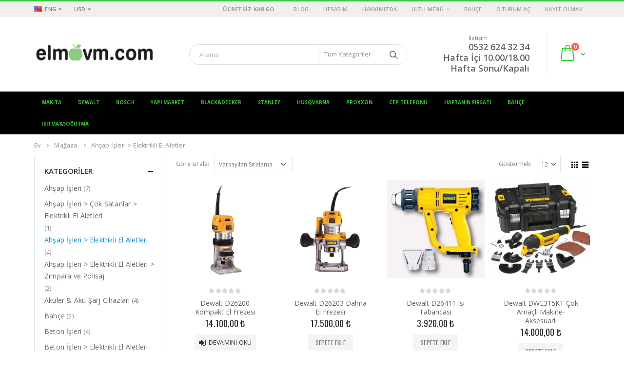

--- FILE ---
content_type: text/html; charset=UTF-8
request_url: https://www.elmavm.com/kategori/ahsap-isleri-elektrikli-el-aletleri/
body_size: 53560
content:
<!DOCTYPE html>
<html lang="tr">
<head>
    <meta charset="utf-8">
    <!--[if IE]><meta http-equiv='X-UA-Compatible' content='IE=edge,chrome=1'><![endif]-->
    <meta name="viewport" content="width=device-width, initial-scale=1.0, minimum-scale=1.0">
    <link rel="profile" href="http://gmpg.org/xfn/11" />
    <link rel="pingback" href="https://www.elmavm.com/xmlrpc.php" />
	
	
	<!-- Google Tag Manager -->
<script>(function(w,d,s,l,i){w[l]=w[l]||[];w[l].push({'gtm.start':
new Date().getTime(),event:'gtm.js'});var f=d.getElementsByTagName(s)[0],
j=d.createElement(s),dl=l!='dataLayer'?'&l='+l:'';j.async=true;j.src=
'https://www.googletagmanager.com/gtm.js?id='+i+dl;f.parentNode.insertBefore(j,f);
})(window,document,'script','dataLayer','GTM-TS7LKL2');</script>
<!-- End Google Tag Manager -->
<!-- Google Tag Manager (noscript) -->
<noscript><iframe src="https://www.googletagmanager.com/ns.html?id=GTM-TS7LKL2"
height="0" width="0" style="display:none;visibility:hidden"></iframe></noscript>
<!-- End Google Tag Manager (noscript) -->
	
	<meta name="google-site-verification" content="YBytsgBVYN_NjYeHHR4FfXFId1YIMOQwSyEfbmUP9Og" />

<!-- Global site tag (gtag.js) - Google Analytics -->
	
<script async src="https://www.googletagmanager.com/gtag/js?id=UA-111736673-11"></script>
<script>
  window.dataLayer = window.dataLayer || [];
  function gtag(){dataLayer.push(arguments);}
  gtag('js', new Date());

  gtag('config', 'UA-111736673-11');
</script>

        <link rel="shortcut icon" href="//www.elmavm.com/wp-content/uploads/2020/09/favicon.ico" type="image/x-icon" />
    <link rel="apple-touch-icon" href="">
    <link rel="apple-touch-icon" sizes="120x120" href="">
    <link rel="apple-touch-icon" sizes="76x76" href="">
    <link rel="apple-touch-icon" sizes="152x152" href="">

<title>Ahşap İşleri &gt; Elektrikli El Aletleri &#8211; elmavm.com</title>
<link rel='dns-prefetch' href='//fonts.googleapis.com' />
<link rel='dns-prefetch' href='//s.w.org' />
<link rel="alternate" type="application/rss+xml" title="elmavm.com &raquo; beslemesi" href="https://www.elmavm.com/feed/" />
<link rel="alternate" type="application/rss+xml" title="elmavm.com &raquo; yorum beslemesi" href="https://www.elmavm.com/comments/feed/" />
<link rel="alternate" type="application/rss+xml" title="elmavm.com &raquo; Ahşap İşleri &gt; Elektrikli El Aletleri Kategori beslemesi" href="https://www.elmavm.com/kategori/ahsap-isleri-elektrikli-el-aletleri/feed/" />
		<script type="text/javascript">
			window._wpemojiSettings = {"baseUrl":"https:\/\/s.w.org\/images\/core\/emoji\/13.0.0\/72x72\/","ext":".png","svgUrl":"https:\/\/s.w.org\/images\/core\/emoji\/13.0.0\/svg\/","svgExt":".svg","source":{"concatemoji":"https:\/\/www.elmavm.com\/wp-includes\/js\/wp-emoji-release.min.js?ver=5.5.17"}};
			!function(e,a,t){var n,r,o,i=a.createElement("canvas"),p=i.getContext&&i.getContext("2d");function s(e,t){var a=String.fromCharCode;p.clearRect(0,0,i.width,i.height),p.fillText(a.apply(this,e),0,0);e=i.toDataURL();return p.clearRect(0,0,i.width,i.height),p.fillText(a.apply(this,t),0,0),e===i.toDataURL()}function c(e){var t=a.createElement("script");t.src=e,t.defer=t.type="text/javascript",a.getElementsByTagName("head")[0].appendChild(t)}for(o=Array("flag","emoji"),t.supports={everything:!0,everythingExceptFlag:!0},r=0;r<o.length;r++)t.supports[o[r]]=function(e){if(!p||!p.fillText)return!1;switch(p.textBaseline="top",p.font="600 32px Arial",e){case"flag":return s([127987,65039,8205,9895,65039],[127987,65039,8203,9895,65039])?!1:!s([55356,56826,55356,56819],[55356,56826,8203,55356,56819])&&!s([55356,57332,56128,56423,56128,56418,56128,56421,56128,56430,56128,56423,56128,56447],[55356,57332,8203,56128,56423,8203,56128,56418,8203,56128,56421,8203,56128,56430,8203,56128,56423,8203,56128,56447]);case"emoji":return!s([55357,56424,8205,55356,57212],[55357,56424,8203,55356,57212])}return!1}(o[r]),t.supports.everything=t.supports.everything&&t.supports[o[r]],"flag"!==o[r]&&(t.supports.everythingExceptFlag=t.supports.everythingExceptFlag&&t.supports[o[r]]);t.supports.everythingExceptFlag=t.supports.everythingExceptFlag&&!t.supports.flag,t.DOMReady=!1,t.readyCallback=function(){t.DOMReady=!0},t.supports.everything||(n=function(){t.readyCallback()},a.addEventListener?(a.addEventListener("DOMContentLoaded",n,!1),e.addEventListener("load",n,!1)):(e.attachEvent("onload",n),a.attachEvent("onreadystatechange",function(){"complete"===a.readyState&&t.readyCallback()})),(n=t.source||{}).concatemoji?c(n.concatemoji):n.wpemoji&&n.twemoji&&(c(n.twemoji),c(n.wpemoji)))}(window,document,window._wpemojiSettings);
		</script>
		<style type="text/css">
img.wp-smiley,
img.emoji {
	display: inline !important;
	border: none !important;
	box-shadow: none !important;
	height: 1em !important;
	width: 1em !important;
	margin: 0 .07em !important;
	vertical-align: -0.1em !important;
	background: none !important;
	padding: 0 !important;
}
</style>
	<link rel='stylesheet' id='wp-block-library-css'  href='https://www.elmavm.com/wp-includes/css/dist/block-library/style.min.css?ver=5.5.17' type='text/css' media='all' />
<link rel='stylesheet' id='wc-block-vendors-style-css'  href='https://www.elmavm.com/wp-content/plugins/woocommerce/packages/woocommerce-blocks/build/vendors-style.css?ver=3.1.0' type='text/css' media='all' />
<link rel='stylesheet' id='wc-block-style-css'  href='https://www.elmavm.com/wp-content/plugins/woocommerce/packages/woocommerce-blocks/build/style.css?ver=3.1.0' type='text/css' media='all' />
<link rel='stylesheet' id='contact-form-7-css'  href='https://www.elmavm.com/wp-content/plugins/contact-form-7/includes/css/styles.css?ver=5.2.2' type='text/css' media='all' />
<link rel='stylesheet' id='rs-plugin-settings-css'  href='https://www.elmavm.com/wp-content/plugins/revslider/public/assets/css/settings.css?ver=5.4.7.4' type='text/css' media='all' />
<style id='rs-plugin-settings-inline-css' type='text/css'>
#rs-demo-id {}
.tparrows:before{color:#0088cc;text-shadow:0 0 3px #fff;}.revslider-initialised .tp-loader{z-index:18;}
</style>
<style id='woocommerce-inline-inline-css' type='text/css'>
.woocommerce form .form-row .required { visibility: visible; }
</style>
<link rel='stylesheet' id='paytr-sanal-pos-woocommerce-iframe-api-css'  href='https://www.elmavm.com/wp-content/plugins/paytr-sanal-pos-woocommerce-iframe-api/assets/css/paytr-sanal-pos-iframe-style.css?ver=5.5.17' type='text/css' media='all' />
<link rel='stylesheet' id='js_composer_front-css'  href='https://www.elmavm.com/wp-content/plugins/js_composer/assets/css/js_composer.min.css?ver=5.4.7' type='text/css' media='all' />
<link rel='stylesheet' id='porto-bootstrap-css'  href='https://www.elmavm.com/wp-content/themes/porto/css/bootstrap_1.css?ver=5.5.17' type='text/css' media='all' />
<link rel='stylesheet' id='porto-plugins-css'  href='https://www.elmavm.com/wp-content/themes/porto/css/plugins.css?ver=5.5.17' type='text/css' media='all' />
<link rel='stylesheet' id='porto-google-fonts-css'  href='//fonts.googleapis.com/css?family=Open+Sans%3A200%2C300%2C400%2C700%2C800%2C600%7CShadows+Into+Light%3A200%2C300%2C400%2C700%2C800%2C600%7COswald%3A200%2C300%2C400%2C700%2C800%2C600&#038;ver=5.5.17' type='text/css' media='all' />
<link rel='stylesheet' id='porto-theme-css'  href='https://www.elmavm.com/wp-content/themes/porto/css/theme.css?ver=5.5.17' type='text/css' media='all' />
<link rel='stylesheet' id='porto-theme-shop-css'  href='https://www.elmavm.com/wp-content/themes/porto/css/theme_shop.css?ver=5.5.17' type='text/css' media='all' />
<link rel='stylesheet' id='porto-dynamic-style-css'  href='https://www.elmavm.com/wp-content/themes/porto/css/dynamic_style_1.css?ver=5.5.17' type='text/css' media='all' />
<link rel='stylesheet' id='porto-skin-css'  href='https://www.elmavm.com/wp-content/themes/porto/css/skin_1.css?ver=5.5.17' type='text/css' media='all' />
<link rel='stylesheet' id='porto-style-css'  href='https://www.elmavm.com/wp-content/themes/porto/style.css?ver=5.5.17' type='text/css' media='all' />
<!--[if lt IE 10]>
<link rel='stylesheet' id='porto-ie-css'  href='https://www.elmavm.com/wp-content/themes/porto/css/ie.css?ver=5.5.17' type='text/css' media='all' />
<![endif]-->
<link rel='stylesheet' id='styles-child-css'  href='https://www.elmavm.com/wp-content/themes/porto-child/style.css?ver=5.5.17' type='text/css' media='all' />
<script type="text/template" id="tmpl-variation-template">
	<div class="woocommerce-variation-description">{{{ data.variation.variation_description }}}</div>
	<div class="woocommerce-variation-price">{{{ data.variation.price_html }}}</div>
	<div class="woocommerce-variation-availability">{{{ data.variation.availability_html }}}</div>
</script>
<script type="text/template" id="tmpl-unavailable-variation-template">
	<p>Maalesef, bu ürün mevcut değil. Lütfen farklı bir kombinasyon seçin.</p>
</script>
<script type='text/javascript' src='https://www.elmavm.com/wp-includes/js/jquery/jquery.js?ver=1.12.4-wp' id='jquery-core-js'></script>
<script type='text/javascript' src='https://www.elmavm.com/wp-content/plugins/revslider/public/assets/js/jquery.themepunch.tools.min.js?ver=5.4.7.4' id='tp-tools-js'></script>
<script type='text/javascript' src='https://www.elmavm.com/wp-content/plugins/revslider/public/assets/js/jquery.themepunch.revolution.min.js?ver=5.4.7.4' id='revmin-js'></script>
<script type='text/javascript' src='https://www.elmavm.com/wp-content/plugins/woocommerce/assets/js/jquery-blockui/jquery.blockUI.min.js?ver=2.70' id='jquery-blockui-js'></script>
<script type='text/javascript' id='wc-add-to-cart-js-extra'>
/* <![CDATA[ */
var wc_add_to_cart_params = {"ajax_url":"\/wp-admin\/admin-ajax.php","wc_ajax_url":"\/?wc-ajax=%%endpoint%%","i18n_view_cart":"Sepeti g\u00f6r\u00fcnt\u00fcle","cart_url":"https:\/\/www.elmavm.com\/cart\/","is_cart":"","cart_redirect_after_add":"no"};
/* ]]> */
</script>
<script type='text/javascript' src='https://www.elmavm.com/wp-content/plugins/woocommerce/assets/js/frontend/add-to-cart.min.js?ver=4.5.5' id='wc-add-to-cart-js'></script>
<script type='text/javascript' src='https://www.elmavm.com/wp-content/plugins/js_composer/assets/js/vendors/woocommerce-add-to-cart.js?ver=5.4.7' id='vc_woocommerce-add-to-cart-js-js'></script>
<script type='text/javascript' src='https://www.elmavm.com/wp-includes/js/jquery/jquery-migrate.min.js?ver=1.4.1' id='jquery-migrate-js'></script>
<script type='text/javascript' src='https://www.elmavm.com/wp-content/themes/porto/js/popper.min.js?ver=4.4.4' id='porto-plugins-popper-js'></script>
<script type='text/javascript' src='https://www.elmavm.com/wp-content/themes/porto/js/bootstrap.min.js?ver=4.4.4' id='porto-bootstrap-js'></script>
<script type='text/javascript' src='https://www.elmavm.com/wp-content/themes/porto/js/plugins.min.js?ver=4.4.4' id='porto-plugins-js'></script>
<script type='text/javascript' src='https://www.elmavm.com/wp-content/themes/porto/js/woocommerce-plugins.min.js?ver=4.4.4' id='porto-woocommerce-plugins-js'></script>
<link rel="https://api.w.org/" href="https://www.elmavm.com/wp-json/" /><link rel="EditURI" type="application/rsd+xml" title="RSD" href="https://www.elmavm.com/xmlrpc.php?rsd" />
<link rel="wlwmanifest" type="application/wlwmanifest+xml" href="https://www.elmavm.com/wp-includes/wlwmanifest.xml" /> 
<meta name="generator" content="WordPress 5.5.17" />
<meta name="generator" content="WooCommerce 4.5.5" />

<!-- This website runs the Product Feed PRO for WooCommerce by AdTribes.io plugin - version 12.3.2 -->
	<noscript><style>.woocommerce-product-gallery{ opacity: 1 !important; }</style></noscript>
	<meta name="generator" content="Powered by WPBakery Page Builder - drag and drop page builder for WordPress."/>
<!--[if lte IE 9]><link rel="stylesheet" type="text/css" href="https://www.elmavm.com/wp-content/plugins/js_composer/assets/css/vc_lte_ie9.min.css" media="screen"><![endif]--><meta name="generator" content="Powered by Slider Revolution 5.4.7.4 - responsive, Mobile-Friendly Slider Plugin for WordPress with comfortable drag and drop interface." />
<script type="text/javascript">function setREVStartSize(e){									
						try{ e.c=jQuery(e.c);var i=jQuery(window).width(),t=9999,r=0,n=0,l=0,f=0,s=0,h=0;
							if(e.responsiveLevels&&(jQuery.each(e.responsiveLevels,function(e,f){f>i&&(t=r=f,l=e),i>f&&f>r&&(r=f,n=e)}),t>r&&(l=n)),f=e.gridheight[l]||e.gridheight[0]||e.gridheight,s=e.gridwidth[l]||e.gridwidth[0]||e.gridwidth,h=i/s,h=h>1?1:h,f=Math.round(h*f),"fullscreen"==e.sliderLayout){var u=(e.c.width(),jQuery(window).height());if(void 0!=e.fullScreenOffsetContainer){var c=e.fullScreenOffsetContainer.split(",");if (c) jQuery.each(c,function(e,i){u=jQuery(i).length>0?u-jQuery(i).outerHeight(!0):u}),e.fullScreenOffset.split("%").length>1&&void 0!=e.fullScreenOffset&&e.fullScreenOffset.length>0?u-=jQuery(window).height()*parseInt(e.fullScreenOffset,0)/100:void 0!=e.fullScreenOffset&&e.fullScreenOffset.length>0&&(u-=parseInt(e.fullScreenOffset,0))}f=u}else void 0!=e.minHeight&&f<e.minHeight&&(f=e.minHeight);e.c.closest(".rev_slider_wrapper").css({height:f})					
						}catch(d){console.log("Failure at Presize of Slider:"+d)}						
					};</script>
<style type="text/css" title="dynamic-css" class="options-output">.alternative-font, a{color:#0088cc;}body{background-color:#ffffff;background-repeat:repeat;background-attachment:scroll;}#main{background-color:#ffffff;background-repeat:repeat;background-attachment:scroll;}#main .content-bottom-wrapper{background-color:#ffffff;background-repeat:repeat;background-attachment:scroll;}.header-wrapper{background-color:transparent;background-repeat:repeat;background-attachment:scroll;}#header .header-main{background-color:#ffffff;background-repeat:repeat;background-attachment:scroll;}#header, #header .header-main .header-contact, #header .header-main .header-contact *, #header .header-main .header-contact .nav-top > li > a, #header .top-links > li.menu-item:before{color:#777777;}.page-top{background-color:transparent;background-repeat:repeat;background-attachment:scroll;}#footer{background-color:#272723;background-repeat:repeat;background-attachment:scroll;}#footer .footer-main{background-color:transparent;}#footer .widget.contact-info .contact-details strong{color:#ffffff;}.footer-top{background-color:#ffffff;background-repeat:repeat;background-attachment:scroll;}#footer .footer-bottom{background-color:#272723;background-repeat:repeat;background-attachment:scroll;}#footer .footer-bottom, #footer .footer-bottom p, #footer .footer-bottom .widget > div > ul li, #footer .footer-bottom .widget > ul li{color:#a8a8a8;}#mini-cart.minicart-inline .cart-items, #mini-cart .minicart-icon{color:#32cd32;}#mini-cart .cart-items{color:#ffffff;}#mini-cart.minicart-box{border-color:#ffffff;}#mini-cart.minicart-box, #mini-cart.minicart-inline{background:#ffffff;}#mini-cart .cart-popup, #mini-cart .cart-popup:before{border-color:#f0f0f0;}.main-menu-wrap .menu-right #mini-cart.minicart-inline .cart-items, .main-menu-wrap .menu-right #mini-cart .minicart-icon{color:#32cd32;}.main-menu-wrap .menu-right #mini-cart .cart-items{color:#ffffff;}.main-menu-wrap .menu-right #mini-cart.minicart-box{border-color:#ffffff;}.main-menu-wrap .menu-right #mini-cart.minicart-box, .main-menu-wrap .menu-right #mini-cart.minicart-inline{background:#ffffff;}.main-menu-wrap .menu-right #mini-cart .cart-popup, .main-menu-wrap .menu-right #mini-cart .cart-popup:before{border-color:#f0f0f0;}</style><style id="porto-generated-css-output" type="text/css">.ms-loading-container .ms-loading,.ms-slide .ms-slide-loading{background-image:none !important;background-color:transparent !important;box-shadow:none !important;}#header .logo{max-width:170px;}@media (min-width:1200px){#header .logo{max-width:250px;}}@media (max-width:991px){#header .logo{max-width:110px;}}@media (max-width:767px){#header .logo{max-width:110px;}}#header.sticky-header .logo{width:87.5px;}.sale-product-daily-deal .daily-deal-title,.sale-product-daily-deal .porto_countdown{font-family:'Oswald',Open Sans,Open Sans;text-transform:uppercase;}.entry-summary .sale-product-daily-deal{margin-top:10px;}.entry-summary .sale-product-daily-deal .porto_countdown{margin-bottom:5px;}.entry-summary .sale-product-daily-deal .porto_countdown-section{background-color:#0088cc;color:#fff;margin-left:1px;margin-right:1px;display:block;float:left;max-width:calc(25% - 2px);min-width:64px;padding:12px 10px;}.entry-summary .sale-product-daily-deal .porto_countdown .porto_countdown-amount{display:block;font-size:18px;font-weight:700;}.entry-summary .sale-product-daily-deal .porto_countdown-period{font-size:10px;}.entry-summary .sale-product-daily-deal:after{content:'';display:table;clear:both;}.entry-summary .sale-product-daily-deal .daily-deal-title{text-transform:uppercase;}.products .sale-product-daily-deal{position:absolute;left:10px;right:10px;bottom:10px;color:#fff;padding:5px 0;text-align:center;}.products .sale-product-daily-deal:before{content:'';position:absolute;left:0;width:100%;top:0;height:100%;background:#0088cc;opacity:0.7;}.products .sale-product-daily-deal > h5,.products .sale-product-daily-deal > div{position:relative;z-index:1;}.products .sale-product-daily-deal .daily-deal-title{display:inline-block;color:#fff;font-size:11px;font-weight:400;margin-bottom:0;margin-right:1px;}.products .sale-product-daily-deal .porto_countdown{float:none;display:inline-block;text-transform:uppercase;margin-bottom:0;width:auto;}.products .sale-product-daily-deal .porto_countdown-section{padding:0;margin-bottom:0;}.products .sale-product-daily-deal .porto_countdown-section:first-child:after{content:',';margin-right:2px;}.products .sale-product-daily-deal .porto_countdown-amount,.products .sale-product-daily-deal .porto_countdown-period{font-size:13px;font-weight:500;padding:0 1px;}.products .sale-product-daily-deal .porto_countdown-section:last-child .porto_countdown-period{padding:0;}.products .sale-product-daily-deal:after{content:'';display:table;clear:both;}.single-product .product-summary-wrap .price{font-family:'Oswald';font-weight:500;}.text-bold{font-weight:bold;}.page-top{padding-top:10px;min-height:44px;}.main-content,.left-sidebar,.right-sidebar{padding-top:0;}.switcher-wrap .mega-menu .popup{border:1px solid #ccc !important;}.switcher-wrap img{position:relative;top:-2px;margin-right:3px;}@media (min-width:992px){#header .header-main .header-center{text-align:center;}}#header .searchform button{width:46px;padding:0;}#header .header-contact{border-right:solid 1px #dde0e2;padding-right:35px;margin-right:18px;line-height:22px;}#header .header-contact i{margin-right:17px;vertical-align:top;font-size:30px;color:#40aee5!important;}#header .header-contact span{margin-top:-2px!important;display:inline-block;font-size:11px;text-align:left;letter-spacing:0;color:#787d7f!important}#header .header-contact span b{font-size:18px;font-weight:600;display:block;line-height:15px;letter-spacing:0;color:#606669!important}#header .mobile-toggle{font-size:20px;padding:7px 10px;}#header .header-top .welcome-msg{line-height:32px;}#header .header-top .currency-switcher>li.menu-item>a,#header .header-top .view-switcher>li.menu-item>a,#header .header-top .top-links>li.menu-item>a{line-height:22px;}.sticky-header #main-menu .mega-menu{background:none;}.home #header .main-menu-wrap{margin-bottom:10px;}.main-menu-wrap #main-menu .mega-menu > li.menu-item.has-sub:hover > a {padding-bottom:12px}.mega-menu.show-arrow > li.has-sub > a:after {content:"\f107"}.mega-menu .narrow .popup li.menu-item-has-children > a:before{content:"\f105"}.mega-menu.show-arrow > li.has-sub > a:before {content:"";border:7px solid transparent;border-bottom-color:#fff;position:absolute;left:50%;margin-left:-8px;top:100%;margin-top:-14px;visibility:hidden;opacity:0;transition:all .1s}.main-menu-wrap #main-menu .mega-menu > li.menu-item.has-sub:hover > a:before {opacity:1;visibility:visible}#main-menu .mega-menu .popup li.menu-item a{text-transform:uppercase;}#main-menu .mega-menu .wide .popup > .inner > ul.sub-menu > li.menu-item li.menu-item > a:hover{background:none;text-decoration:underline;}#header.sticky-header #main-menu .mega-menu{background-color:#fff}#header.sticky-header .main-menu-wrap #main-menu .mega-menu > li.menu-item > a,#header.sticky-header .main-menu-wrap #main-menu .mega-menu .menu-custom-block a,#header.sticky-header .main-menu-wrap #main-menu .mega-menu .menu-custom-block span{padding:6px 15px}.mega-menu.show-arrow > li.has-sub > a:after,.mega-menu.show-arrow > li.has-sub > h5:after{content:'\e81c';font-family:'porto';}.mega-menu > li.menu-item{margin-right:0;}.mega-menu .narrow .popup li.menu-item > a,.mega-menu .narrow .popup li.menu-item > h5{border-bottom:none;padding-left:15px;padding-right:15px;}.mega-menu .narrow .popup ul.sub-menu{padding-left:0;padding-right:0;}.mega-menu .narrow .popup li.menu-item-has-children > a:before,.mega-menu .narrow .popup li.menu-item-has-children > h5:before{margin-right:0;}.mega-menu .wide .popup > .inner > ul.sub-menu{display:-webkit-flex;display:-ms-flexbox;display:flex;}.mega-menu .wide .popup > .inner{padding:10px;}.mega-menu .wide .popup > .inner > ul.sub-menu > li.menu-item{padding-top:15px;}.mega-menu>li.menu-item{margin-right:2px;}.mega-menu .wide .popup > .inner > ul.sub-menu > li.menu-item,.sidebar-menu .wide .popup > .inner > ul.sub-menu > li.menu-item{padding-left:10px;padding-right:10px;}.post-item.style-4 .thumb-info{padding:10px}.thumb-info-caption-text h2{color:#2b2b2d;font-size:18px;line-height:22px;font-weight:400;margin-top:10px!important}.thumb-info-caption-text a{text-decoration:none!important}.thumb-info-side-image .thumb-info-side-image-wrapper{margin-right:30px!important}.thumb-info-side-image{border:none!important}.thumb-info-caption-text .post-excerpt{line-height:24px;padding-right:30px;color:#687176}.thumb-info-caption-text .read-more.read-more-block{margin-left:18px;font-family:'Oswald';text-transform:uppercase;font-size:12px;letter-spacing:.05em;color:#fff;background-color:#2b2b2d;padding:9px 16px;border-radius:2px;display:table;margin-top:20px!important;line-height:17px;font-weight:300}.thumb-info-caption-text .read-more.read-more-block i{display:none}.thumb-info-caption-text .post-meta{position:absolute;top:17px;left:17px;background-color:#08c;text-align:center;font-family:'Oswald';color:#fff;font-weight:400;padding:10px 8px 8px;font-size:16px!important;width:45px;letter-spacing:.05em;font-weight:400;text-transform:uppercase;}.thumb-info-side-image .thumb-info-caption .thumb-info-caption-text{padding:0;}.thumb-info > a{pointer-events:none}.owl-carousel.nav-inside-center .owl-dots{right:auto;left:50%;transform:translateX(-50%);-webkit-transform:translateX(-50%);}.owl-carousel .owl-dots .owl-dot span{width :11px;height:3px;margin:5px;background:#a0a09f;}.owl-carousel .owl-dots .owl-dot.active span{background-color:#2b2b2d;}.owl-carousel .owl-next,.owl-carousel .owl-prev{color:#3a3a3a !important;background:transparent !important;text-shadow:none !important;}.main-content .owl-carousel .owl-next,.main-content .owl-carousel .owl-prev{font-size:22px!important;}.main-content .owl-carousel .owl-nav{margin-top:-23px;}.home-slider .owl-carousel .owl-next,.home-slider .owl-carousel .owl-prev{font-size:36px!important;color:#0088cc !important;}.home-slider .owl-carousel .owl-prev{left:10px !important;}.home-slider .owl-carousel .owl-next{right:10px !important;}.home .owl-carousel .owl-nav .owl-next:before{content:"\e828"!important}.home .owl-carousel .owl-nav .owl-prev:before{content:"\e829"!important}.owl-carousel.show-nav-title .owl-nav .owl-prev{left:-40px;}.star-rating span:before{color:#2b2b2c;}.product-image{border:none;}#mini-cart .buttons a{background:#010204;}#mini-cart.minicart-arrow-alt .cart-head::after{right:9px;color:#606669}.product-image .inner{border:none;}ul.products li.product-col.show-outimage-q-onimage-alt .add_to_cart_button,ul.products li.product-col.show-outimage-q-onimage-alt .add_to_cart_read_more{background:#f4f4f4;}ul.products li.product:hover .add-links .add_to_cart_button,ul.products li.product:hover .add-links .add_to_cart_read_more{background:#2b2b2d;border-color:#2b2b2d;}.products-slider.owl-carousel .product{margin-bottom:25px;margin-top:10px;}.products-slider.owl-carousel .owl-item:hover{z-index:2;}ul.products li.product-col .product-inner{background:#fff;}ul.products li.product-col h3{color:#5f5f5f;}ul.products .price,ul.product_list_widget li .product-details .amount,.widget ul.product_list_widget li .product-details .amount{font-family:'Oswald';font-weight:400;letter-spacing:0.005em;}ul.products li.product-col .price{font-size:18px;color:#2b2b2d;}ul.products li.product-col:hover .product-inner{box-shadow:0 5px 35px 0px rgba(0,0,0,0.1);}.add-links .add_to_cart_button,.add-links .add_to_cart_read_more,.add-links .quickview,.yith-wcwl-add-to-wishlist a,.yith-wcwl-add-to-wishlist span{border:none;background-color:#f4f4f4;}ul.products li.product-col .rating-wrap{margin-bottom:10px;margin-top:20px;}.add-links .add_to_cart_button:hover,.add-links .add_to_cart_read_more:hover,.add-links .add_to_cart_button:focus,.add-links .add_to_cart_read_more:focus{background-color:#0188cc;color:#fff;}.add-links .add_to_cart_button,.add-links .add_to_cart_read_more,.add-links .add_to_cart_read_more,.add-links .add_to_cart_button,.yith-wcwl-add-to-wishlist a,.yith-wcwl-add-to-wishlist span,.add-links .quickview{height:34px;line-height:34px;}.add-links .add_to_cart_button{padding:0 1.2em;color:#6f6e6b;}ul.products li.product-col:hover .add-links .add_to_cart_button{padding:0 .7143em;}.add-links .add_to_cart_button:before{display:none;}ul.products li.product-col:hover .add-links .add_to_cart_button:before{display:inline-block;}ul.products li.product-col h3{padding-left:20px;padding-right:20px;}ul.list li.product-col h3{padding-left:0;padding-right:0;}.product-image .labels .onhot,.product-image .labels .onsale{border-radius:12px;padding-left:0.8em;padding-right:0.8em;}.products-slider.owl-carousel .owl-stage-outer{padding-left:5px;padding-right:5px;margin-left:-5px;margin-right:-5px;}@media (max-width:575px){.products-slider.owl-carousel .owl-stage-outer{padding-left:2px;padding-right:2px;margin-left:-2px;margin-right:-2px;}}@media (min-width:1190px){body.single-product .main-content.col-lg-9{-webkit-flex:0 0 80%;-ms-flex:0 0 80%;flex:0 0 80%;max-width:80%;padding-right:30px !important;}body.single-product .sidebar.col-lg-3{-webkit-flex:0 0 20%;-ms-flex:0 0 20%;flex:0 0 20%;max-width:20%;}}.related .owl-carousel .owl-dots .owl-dot span{border:2px solid rgba(0,0,0,0.2);background:none;margin:5px 3px;position:relative;}.related .owl-carousel .owl-dots .owl-dot:hover span,.related .owl-carousel .owl-dots .owl-dot.active span{border-color:#05131c;}.related .owl-carousel .owl-dots .owl-dot:hover span:after,.related .owl-carousel .owl-dots .owl-dot.active span:after{content:'';position:absolute;left:3px;bottom:3px;right:3px;top:3px;border-radius:10px;background:#05131c;}#footer .widget .widget_wysija{max-width:none;}#footer form{opacity:1;}#footer .footer-bottom{display:none}#footer .vc_icon_element-icon{font-size:19px!important;line-height:16px!important}#footer .widget_wysija_cont{max-width:400px;}#footer .widget_wysija_cont p label{display:none;}#footer .widget_wysija_cont .wysija-paragraph{width:auto;}#footer .widget_wysija .wysija-input{width:100%;max-width:350px;height:48px;color:#686865;font-size:14px;border-radius:30px 0 0 30px;box-shadow:none;padding-left:25px}#footer .widget_wysija_cont .wysija-submit{width:120px;height:48px;text-transform:uppercase;font-size:14px;border-radius:0 30px 30px 0}li{line-height:25px}.widget{margin-bottom:15px;margin-top:15px}#footer .widget > div > ul li,#footer .widget > ul li{line-height:21px}.widget.contact-info li:last-child{margin-bottom:0!important}#footer .footer-bottom{padding:0}#footer .footer-bottom .container{padding:10px 15px}#footer .footer-bottom .container:before{position:absolute;background-color:#3d3d38;left:15px;right:15px;top:0;height:1px;width:calc(100% - 30px)}#footer .footer-bottom .container .footer-left{padding:12px 8px 10px 0}#footer .footer-bottom .container .footer-center{text-align:right;padding:12px 0 8px}#footer .footer-bottom .container .footer-center img{display:inline-block}#footer .widget p{margin-top:0;margin-bottom:17px;line-height:18px}#footer .widget .custom-line-height-20 p{line-height:20px}html #topcontrol{width:40px;height:40px;right:15px;border-radius:5px 5px 0 0;}.rtl #topcontrol{left:15px;}.rtl #mini-cart.minicart-arrow-alt .cart-head::after{left:9px;right:auto;}.rtl .mega-menu .narrow .popup li.menu-item-has-children > a:before,.rtl .mega-menu .narrow .popup li.menu-item-has-children > h5:before{margin-left:0;margin-right:auto;}.rtl #header .header-contact{padding-left:35px;padding-right:0;margin-right:0;margin-left:18px;border-right:none;border-left:1px solid #dde0e2;}.rtl #header .header-top .top-links > li.menu-item:last-child > a{padding-left:0;}.rtl .thumb-info-caption-text .post-meta{left:auto;right:17px;}.rtl .thumb-info-caption-text .post-excerpt{padding-left:30px;padding-right:auto;}.rtl .thumb-info-side-image .thumb-info-side-image-wrapper{margin-left:30px !important;margin-right:0 !important;}.rtl.home .owl-carousel .owl-nav .owl-prev:before{content:"\e828" !important;}.rtl.home .owl-carousel .owl-nav .owl-next:before{content:"\e829" !important;}.rtl .mega-menu .wide .popup > .inner{padding:10px 20px 10px 10px;}.rtl .thumb-info-caption-text .read-more.read-more-block{margin-right:18px;margin-left:0;}@media (min-width:1190px){body.single-product.rtl .main-content.col-lg-9{padding-left:30px !important;padding-right:12px !important;}}.rtl #footer .widget_wysija .wysija-input{border-radius:0 30px 30px 0;}.rtl #footer .widget_wysija_cont .wysija-submit{border-radius:30px 0 0 30px;}.rtl #footer .footer-bottom .container .footer-left{padding:12px 10px 0 8px;}.rtl #footer .footer-bottom .container .footer-center{text-align:left;}.rtl .mega-menu>li.menu-item{margin-left:2px;}</style><noscript><style type="text/css"> .wpb_animate_when_almost_visible { opacity: 1; }</style></noscript>
<link rel="stylesheet" href="https://cdnjs.cloudflare.com/ajax/libs/simple-line-icons/2.4.1/css/simple-line-icons.css"></head>
<body class="archive tax-product_cat term-ahsap-isleri-elektrikli-el-aletleri term-109 full blog-1  theme-porto woocommerce woocommerce-page woocommerce-no-js wpb-js-composer js-comp-ver-5.4.7 vc_responsive">
    
    <div class="page-wrapper"><!-- page wrapper -->

        
                    <div class="header-wrapper clearfix"><!-- header wrapper -->
                                
                    <header id="header" class="header-separate header-1  sticky-menu-header">
        <div class="header-top">
        <div class="container">
            <div class="header-left">
                <div class="switcher-wrap"><ul id="menu-view-switcher" class="view-switcher porto-view-switcher mega-menu show-arrow effect-down">
                    <li class="menu-item has-sub narrow">
                        <a class="nolink" href="#"><img src="https://www.elmavm.com/wp-content/themes/porto/images/flags/en.png" alt=""> Eng</a>
						<div class="popup">
							<div class="inner">
								<ul class="sub-menu">
									<li class="menu-item"><a href="#"><img src="https://www.elmavm.com/wp-content/themes/porto/images/flags/en.png" alt=""> Eng</a></li>
									<li class="menu-item"><a href="#"><img src="https://www.elmavm.com/wp-content/themes/porto/images/flags/fr.png" alt=""> Frh</a></li>
								</ul>
							</div>
						</div>
                    </li>
                </ul><span class="gap switcher-gap">|</span><ul id="menu-currency-switcher" class="currency-switcher porto-view-switcher mega-menu show-arrow effect-down">
                    <li class="menu-item has-sub narrow">
                        <a class="nolink" href="#">USD</a>
						<div class="popup">
							<div class="inner">
								<ul class="sub-menu wcml-switcher">
									<li class="menu-item"><a href="#">USD</a></li>
									<li class="menu-item"><a href="#">EUR</a></li>
								</ul>
							</div>
						</div>
                    </li>
                </ul></div>            </div>
            <div class="header-right">
                <span class="welcome-msg"><b><a>ÜCRETSİZ KARGO</a></b></span><span class="gap">|</span><ul id="menu-top-navigation" class="top-links mega-menu show-arrow effect-down subeffect-fadein-left"><li id="nav-menu-item-10219" class="menu-item menu-item-type-post_type menu-item-object-page  narrow "><a href="https://www.elmavm.com/blog/" class="">Blog</a></li>
<li id="nav-menu-item-1552" class="menu-item menu-item-type-post_type menu-item-object-page  narrow "><a href="https://www.elmavm.com/hesabim/" class="">Hesabım</a></li>
<li id="nav-menu-item-1536" class="menu-item menu-item-type-post_type menu-item-object-page  narrow "><a href="https://www.elmavm.com/hakkimizda/" class="">Hakkımızda</a></li>
<li id="nav-menu-item-11999" class="menu-item menu-item-type-custom menu-item-object-custom menu-item-has-children  has-sub narrow "><a href="#" class="">Hızlı Menü</a>
<div class="popup"><div class="inner" style=""><ul class="sub-menu">
	<li id="nav-menu-item-12000" class="menu-item menu-item-type-custom menu-item-object-custom " data-cols="1"><a href="https://www.elmavm.com/kategori/dewalt/" class="">Dewalt</a></li>
	<li id="nav-menu-item-12001" class="menu-item menu-item-type-custom menu-item-object-custom " data-cols="1"><a href="https://www.elmavm.com/kategori/bosch/" class="">Bosch</a></li>
	<li id="nav-menu-item-12002" class="menu-item menu-item-type-custom menu-item-object-custom " data-cols="1"><a href="https://www.elmavm.com/kategori/makita/" class="">Makita</a></li>
	<li id="nav-menu-item-12004" class="menu-item menu-item-type-custom menu-item-object-custom " data-cols="1"><a href="https://www.elmavm.com/kategori/beyaz-esya/" class="">Beyaz Eşya</a></li>
	<li id="nav-menu-item-12003" class="menu-item menu-item-type-custom menu-item-object-custom " data-cols="1"><a href="https://www.elmavm.com/kategori/yapi-market/" class="">Yapı Market</a></li>
	<li id="nav-menu-item-12005" class="menu-item menu-item-type-custom menu-item-object-custom " data-cols="1"><a href="https://www.elmavm.com/kategori/altin/" class="">Altın</a></li>
	<li id="nav-menu-item-18310" class="menu-item menu-item-type-custom menu-item-object-custom " data-cols="1"><a href="https://www.elmavm.com/kategori/bahce/" class="">Bahçe</a></li>
</ul></div></div>
</li>
<li id="nav-menu-item-17144" class="menu-item menu-item-type-custom menu-item-object-custom  narrow "><a href="https://www.elmavm.com/kategori/bahce/" class="">Bahçe</a></li>
<li class="menu-item"><a href="https://www.elmavm.com/hesabim/">Oturum aç</a></li><li class="menu-item"><a href="https://www.elmavm.com/hesabim/">Kayıt olmak</a></li></ul>            </div>
        </div>
    </div>
    
    <div class="header-main">
        <div class="container">
            <div class="header-left">
                <div class="logo">    <a href="https://www.elmavm.com/" title="elmavm.com - Online Alışverişin Hesaplı Adresi" rel="home">
                <img class="img-responsive standard-logo" src="//www.elmavm.com/wp-content/uploads/2025/01/LOGOSDFSD.png" alt="elmavm.com" /><img class="img-responsive retina-logo" src="//www.elmavm.com/wp-content/uploads/2025/01/LOGOSDFSD.png" alt="elmavm.com" style="display:none;" />            </a>
    </div>            </div>
            <div class="header-center">
                <a class="mobile-toggle"><i class="fa fa-reorder"></i></a>
                    <div class="searchform-popup">
        <a class="search-toggle"><i class="fa fa-search"></i></a>
            <form action="https://www.elmavm.com/" method="get"
        class="searchform searchform-cats">
        <fieldset>
            <span class="text"><input name="s" id="s" type="text" value="" placeholder="Arama" autocomplete="off" /></span>
                            <input type="hidden" name="post_type" value="product"/>
                <select  name='product_cat' id='product_cat' class='cat' >
	<option value='0'>Tüm Kategoriler</option>
	<option class="level-0" value="uncategorized">Uncategorized</option>
	<option class="level-0" value="beton-isleri-elektrikli-el-aletleri">Beton İşleri &gt; Elektrikli El Aletleri</option>
	<option class="level-0" value="ahsap-isleri-elektrikli-el-aletleri">Ahşap İşleri &gt; Elektrikli El Aletleri</option>
	<option class="level-0" value="lazer-hizalama-olcmeler">Lazer Hizalama &amp; Ölçmeler</option>
	<option class="level-0" value="elektrikli-el-aletleri-sarjli-el-aletleri">Elektrikli El Aletleri &gt; Şarjlı El Aletleri</option>
	<option class="level-0" value="cok-satanlar-matkaplar">Çok Satanlar &gt; Matkaplar</option>
	<option class="level-0" value="matkaplar">Matkaplar</option>
	<option class="level-0" value="cok-satanlar-elektrikli-el-aletleri-testereler">Çok Satanlar &gt; Elektrikli El Aletleri &gt; Testereler</option>
	<option class="level-0" value="elektrikli-el-aletleri-metal-isleri">Elektrikli El Aletleri &gt; Metal İşleri</option>
	<option class="level-0" value="elektrikli-el-aletleri-taslamalar">Elektrikli El Aletleri &gt; Taşlamalar</option>
	<option class="level-0" value="ahsap-isleri">Ahşap İşleri</option>
	<option class="level-0" value="testereler">Testereler</option>
	<option class="level-0" value="cok-satanlar-elektrikli-el-aletleri-sarjli-el-aletleri">Çok Satanlar &gt; Elektrikli El Aletleri &gt; Şarjlı El Aletleri</option>
	<option class="level-0" value="elektrikli-el-aletleri-matkaplar-vidalamalar">Elektrikli El Aletleri &gt; Matkaplar &amp; Vidalamalar</option>
	<option class="level-0" value="akuler-aku-sarj-cihazlari">Aküler &amp; Akü Şarj Cihazları</option>
	<option class="level-0" value="taslamalar">Taşlamalar</option>
	<option class="level-0" value="beton-isleri">Beton İşleri</option>
	<option class="level-0" value="matkaplar-vidalamalar">Matkaplar &amp; Vidalamalar</option>
	<option class="level-0" value="tezgah-tipi-testereler">Tezgah Tipi Testereler</option>
	<option class="level-0" value="hobi-alet-ve-aksesuarlari">Hobi Alet ve Aksesuarları</option>
	<option class="level-0" value="kiricilar-ve-deliciler">Kırıcılar ve Deliciler</option>
	<option class="level-0" value="cok-satanlar">Çok Satanlar</option>
	<option class="level-0" value="cok-satanlar-lazer-hizalama-olcmeler">Çok Satanlar &gt; Lazer Hizalama &amp; Ölçmeler</option>
	<option class="level-0" value="kiricilar-ve-deliciler-matkaplar">Kırıcılar ve Deliciler &gt; Matkaplar</option>
	<option class="level-0" value="ahsap-isleri-cok-satanlar-elektrikli-el-aletleri">Ahşap İşleri &gt; Çok Satanlar &gt; Elektrikli El Aletleri</option>
	<option class="level-0" value="ahsap-isleri-elektrikli-el-aletleri-zimpara-ve-polisaj">Ahşap İşleri &gt; Elektrikli El Aletleri &gt; Zımpara ve Polisaj</option>
	<option class="level-0" value="cok-satanlar-testereler">Çok Satanlar &gt; Testereler</option>
	<option class="level-0" value="cok-satanlar-tezgah-tipi-testereler">Çok Satanlar &gt; Tezgah Tipi Testereler</option>
	<option class="level-0" value="kampanyali-urunler">Kampanyalı Ürünler</option>
	<option class="level-0" value="bosch">Bosch</option>
	<option class="level-0" value="dewalt">Dewalt</option>
	<option class="level-0" value="makita">Makita</option>
	<option class="level-0" value="yapi-market">Yapı Market</option>
	<option class="level-0" value="black-decker">Black&amp;Decker</option>
	<option class="level-0" value="stanley">Stanley</option>
	<option class="level-0" value="haftanin-firsati">Haftanın Fırsati</option>
	<option class="level-0" value="bahce">Bahçe</option>
</select>
            <span class="button-wrap"><button class="btn btn-special" title="Arama" type="submit"><i class="fa fa-search"></i></button></span>
        </fieldset>
    </form>
        </div>
                </div>
            <div class="header-right">
                                <div class="header-minicart-arrow-alt">
                    <div class="header-contact"><span>İletişim<br><b>0532 624 32 34</b></span><p style="line-height:50px;"></p>
<span><b>Hafta İçi 10.00/18.00</b></span><p style="line-height:50px;"></p>
<span><b>Hafta Sonu/Kapalı</b></span>
</div>        <div id="mini-cart" class="mini-cart minicart-arrow-alt effect-fadein-up minicart-style1">
            <div class="cart-head cart-head4">
                <i class="minicart-icon minicart-icon4"></i>
                                    <span class="cart-items">
                    
                    0</span>
                            </div>
            <div class="cart-popup widget_shopping_cart">
                <div class="widget_shopping_cart_content">
                    <div class="cart-loading"></div>
                </div>
            </div>
        </div>
                    </div>

                
            </div>
        </div>
            </div>

            <div class="main-menu-wrap">
            <div id="main-menu" class="container ">
                                    <div class="menu-left">
                        <div class="logo">    <a href="https://www.elmavm.com/" title="elmavm.com - Online Alışverişin Hesaplı Adresi">
                <img class="img-responsive standard-logo" src="//www.elmavm.com/wp-content/uploads/2025/01/LOGOSDFSD.png" alt="elmavm.com" /><img class="img-responsive retina-logo" src="//www.elmavm.com/wp-content/uploads/2025/01/LOGOSDFSD.png" alt="elmavm.com" style="display:none;" />            </a>
    </div>                    </div>
                                <div class="menu-center">
                    <ul id="menu-dwd" class="main-menu mega-menu show-arrow effect-down subeffect-fadein-left"><li id="nav-menu-item-12010" class="menu-item menu-item-type-custom menu-item-object-custom  narrow "><a href="https://www.elmavm.com/kategori/makita/" class="">Makita</a></li>
<li id="nav-menu-item-12011" class="menu-item menu-item-type-custom menu-item-object-custom  narrow "><a href="https://www.elmavm.com/kategori/dewalt/" class="">Dewalt</a></li>
<li id="nav-menu-item-12012" class="menu-item menu-item-type-custom menu-item-object-custom  narrow "><a href="https://www.elmavm.com/kategori/bosch/" class="">Bosch</a></li>
<li id="nav-menu-item-12009" class="menu-item menu-item-type-custom menu-item-object-custom  narrow "><a href="https://www.elmavm.com/kategori/yapi-market" class="">Yapı Market</a></li>
<li id="nav-menu-item-12140" class="menu-item menu-item-type-custom menu-item-object-custom  narrow "><a href="https://www.elmavm.com/kategori/black-decker" class="">Black&#038;Decker</a></li>
<li id="nav-menu-item-12141" class="menu-item menu-item-type-custom menu-item-object-custom  narrow "><a href="https://www.elmavm.com/kategori/stanley" class="">Stanley</a></li>
<li id="nav-menu-item-12142" class="menu-item menu-item-type-custom menu-item-object-custom  narrow "><a href="https://www.elmavm.com/kategori/husqvarna" class="">Husqvarna</a></li>
<li id="nav-menu-item-12143" class="menu-item menu-item-type-custom menu-item-object-custom  narrow "><a href="https://www.elmavm.com/kategori/proxxon" class="">Proxxon</a></li>
<li id="nav-menu-item-17604" class="menu-item menu-item-type-custom menu-item-object-custom  narrow "><a href="https://www.elmavm.com/kategori/cep-telefonu" class="">Cep Telefonu</a></li>
<li id="nav-menu-item-17605" class="menu-item menu-item-type-custom menu-item-object-custom  narrow "><a href="https://www.elmavm.com/kategori/haftanin-firsati" class="">Haftanın Fırsatı</a></li>
<li id="nav-menu-item-25187" class="menu-item menu-item-type-custom menu-item-object-custom  narrow "><a href="https://www.elmavm.com/kategori/bahce" class="">Bahçe</a></li>
<li id="nav-menu-item-25186" class="menu-item menu-item-type-custom menu-item-object-custom  narrow "><a href="http://www.elmavm.com/kategori/isitma-sogutma" class="">Isıtma&#038;Soğutma</a></li>
</ul>                </div>
                                    <div class="menu-right">
                            <div class="searchform-popup">
        <a class="search-toggle"><i class="fa fa-search"></i></a>
            <form action="https://www.elmavm.com/" method="get"
        class="searchform searchform-cats">
        <fieldset>
            <span class="text"><input name="s" id="s" type="text" value="" placeholder="Arama" autocomplete="off" /></span>
                            <input type="hidden" name="post_type" value="product"/>
                <select  name='product_cat' id='product_cat' class='cat' >
	<option value='0'>Tüm Kategoriler</option>
	<option class="level-0" value="uncategorized">Uncategorized</option>
	<option class="level-0" value="beton-isleri-elektrikli-el-aletleri">Beton İşleri &gt; Elektrikli El Aletleri</option>
	<option class="level-0" value="ahsap-isleri-elektrikli-el-aletleri">Ahşap İşleri &gt; Elektrikli El Aletleri</option>
	<option class="level-0" value="lazer-hizalama-olcmeler">Lazer Hizalama &amp; Ölçmeler</option>
	<option class="level-0" value="elektrikli-el-aletleri-sarjli-el-aletleri">Elektrikli El Aletleri &gt; Şarjlı El Aletleri</option>
	<option class="level-0" value="cok-satanlar-matkaplar">Çok Satanlar &gt; Matkaplar</option>
	<option class="level-0" value="matkaplar">Matkaplar</option>
	<option class="level-0" value="cok-satanlar-elektrikli-el-aletleri-testereler">Çok Satanlar &gt; Elektrikli El Aletleri &gt; Testereler</option>
	<option class="level-0" value="elektrikli-el-aletleri-metal-isleri">Elektrikli El Aletleri &gt; Metal İşleri</option>
	<option class="level-0" value="elektrikli-el-aletleri-taslamalar">Elektrikli El Aletleri &gt; Taşlamalar</option>
	<option class="level-0" value="ahsap-isleri">Ahşap İşleri</option>
	<option class="level-0" value="testereler">Testereler</option>
	<option class="level-0" value="cok-satanlar-elektrikli-el-aletleri-sarjli-el-aletleri">Çok Satanlar &gt; Elektrikli El Aletleri &gt; Şarjlı El Aletleri</option>
	<option class="level-0" value="elektrikli-el-aletleri-matkaplar-vidalamalar">Elektrikli El Aletleri &gt; Matkaplar &amp; Vidalamalar</option>
	<option class="level-0" value="akuler-aku-sarj-cihazlari">Aküler &amp; Akü Şarj Cihazları</option>
	<option class="level-0" value="taslamalar">Taşlamalar</option>
	<option class="level-0" value="beton-isleri">Beton İşleri</option>
	<option class="level-0" value="matkaplar-vidalamalar">Matkaplar &amp; Vidalamalar</option>
	<option class="level-0" value="tezgah-tipi-testereler">Tezgah Tipi Testereler</option>
	<option class="level-0" value="hobi-alet-ve-aksesuarlari">Hobi Alet ve Aksesuarları</option>
	<option class="level-0" value="kiricilar-ve-deliciler">Kırıcılar ve Deliciler</option>
	<option class="level-0" value="cok-satanlar">Çok Satanlar</option>
	<option class="level-0" value="cok-satanlar-lazer-hizalama-olcmeler">Çok Satanlar &gt; Lazer Hizalama &amp; Ölçmeler</option>
	<option class="level-0" value="kiricilar-ve-deliciler-matkaplar">Kırıcılar ve Deliciler &gt; Matkaplar</option>
	<option class="level-0" value="ahsap-isleri-cok-satanlar-elektrikli-el-aletleri">Ahşap İşleri &gt; Çok Satanlar &gt; Elektrikli El Aletleri</option>
	<option class="level-0" value="ahsap-isleri-elektrikli-el-aletleri-zimpara-ve-polisaj">Ahşap İşleri &gt; Elektrikli El Aletleri &gt; Zımpara ve Polisaj</option>
	<option class="level-0" value="cok-satanlar-testereler">Çok Satanlar &gt; Testereler</option>
	<option class="level-0" value="cok-satanlar-tezgah-tipi-testereler">Çok Satanlar &gt; Tezgah Tipi Testereler</option>
	<option class="level-0" value="kampanyali-urunler">Kampanyalı Ürünler</option>
	<option class="level-0" value="bosch">Bosch</option>
	<option class="level-0" value="dewalt">Dewalt</option>
	<option class="level-0" value="makita">Makita</option>
	<option class="level-0" value="yapi-market">Yapı Market</option>
	<option class="level-0" value="black-decker">Black&amp;Decker</option>
	<option class="level-0" value="stanley">Stanley</option>
	<option class="level-0" value="haftanin-firsati">Haftanın Fırsati</option>
	<option class="level-0" value="bahce">Bahçe</option>
</select>
            <span class="button-wrap"><button class="btn btn-special" title="Arama" type="submit"><i class="fa fa-search"></i></button></span>
        </fieldset>
    </form>
        </div>
            <div id="mini-cart" class="mini-cart minicart-arrow-alt effect-fadein-up minicart-style1">
            <div class="cart-head cart-head4">
                <i class="minicart-icon minicart-icon4"></i>
                                    <span class="cart-items">
                    
                    0</span>
                            </div>
            <div class="cart-popup widget_shopping_cart">
                <div class="widget_shopping_cart_content">
                    <div class="cart-loading"></div>
                </div>
            </div>
        </div>
                        </div>
                            </div>
        </div>
    </header>
                            </div><!-- end header wrapper -->
        
        
                <section class="page-top page-header-6">
        <div class="container hide-title">
    <div class="row">
        <div class="col-lg-12 clearfix">
            <div class="pt-right d-none">
                <h1 class="page-title">Ahşap İşleri &gt; Elektrikli El Aletleri</h1>
                            </div>
                            <div class="breadcrumbs-wrap pt-left">
                    <ul class="breadcrumb"><li itemscope itemtype="http://schema.org/BreadcrumbList"><a itemprop="url" href="https://www.elmavm.com"><span itemprop="title">Ev</span></a><i class="delimiter delimiter-2"></i></li><li itemscope itemtype="http://schema.org/BreadcrumbList"><a itemprop="url" href="https://www.elmavm.com/magaza/"><span itemprop="title">Mağaza</span></a><i class="delimiter delimiter-2"></i></li><li>Ahşap İşleri &gt; Elektrikli El Aletleri</li></ul>                </div>
                                </div>
    </div>
</div>    </section>
    
        <div id="main" class="column2 column2-left-sidebar boxed"><!-- main -->

            
                        <div class="container">
                            
            
            <div class="row main-content-wrap">

            <!-- main content -->
            <div class="main-content col-lg-9">

                            
<div id="primary" class="content-area"><main id="main" class="site-main" role="main">



    <div class="woocommerce-notices-wrapper"></div><div class="shop-loop-before clearfix"><form class="woocommerce-ordering" method="get">
    <label>Göre sırala: </label>
    <select name="orderby" class="orderby">
					<option value="menu_order"  selected='selected'>Varsayılan Sıralama</option>
					<option value="popularity" >En çok incelenene göre sırala</option>
					<option value="rating" >En çok oy alana göre sırala</option>
					<option value="date" >En yeniye göre sırala</option>
					<option value="price" >Fiyata göre sırala: Düşükten yükseğe</option>
					<option value="price-desc" >Fiyata göre sırala: Yüksekten düşüğe</option>
			</select>
	<input type="hidden" name="paged" value="1" />

	</form>    <div class="gridlist-toggle">
        <a href="#" id="grid" title="Izgara Görünümü"></a><a href="#" id="list" title="Liste görünümü"></a>
    </div>

<nav class="woocommerce-pagination">

    <form class="woocommerce-viewing" method="get">

        <label>Göstermek: </label>

        <select name="count" class="count">
                            <option value="12"  selected='selected'>12</option>
                            <option value="24" >24</option>
                            <option value="36" >36</option>
                    </select>

        <input type="hidden" name="paged" value=""/>

            </form>

	</nav></div>
    
    <div class="archive-products">

        <ul class="products pcols-lg-4 pcols-md-3 pcols-xs-2 pcols-ls-2 pwidth-lg-4 pwidth-md-3 pwidth-xs-2 pwidth-ls-1">        
<li class="product-col show-links-outimage product type-product post-3243 status-publish first outofstock product_cat-ahsap-isleri-elektrikli-el-aletleri product_cat-dewalt has-post-thumbnail shipping-taxable purchasable product-type-simple">
<div class="product-inner">
	
    <div class="product-image">
		
        <a  href="https://www.elmavm.com/urun/dewalt-d26200-kompakt-el-frezesi/">
            <div class="inner"><img width="300" height="300" src="https://www.elmavm.com/wp-content/uploads/2020/09/Q1-2-300x300.png" class=" wp-post-image" alt="" loading="lazy" srcset="https://www.elmavm.com/wp-content/uploads/2020/09/Q1-2-300x300.png 300w, https://www.elmavm.com/wp-content/uploads/2020/09/Q1-2-150x150.png 150w, https://www.elmavm.com/wp-content/uploads/2020/09/Q1-2-600x600.png 600w, https://www.elmavm.com/wp-content/uploads/2020/09/Q1-2-768x768.png 768w, https://www.elmavm.com/wp-content/uploads/2020/09/Q1-2-560x560.png 560w, https://www.elmavm.com/wp-content/uploads/2020/09/Q1-2-367x367.png 367w, https://www.elmavm.com/wp-content/uploads/2020/09/Q1-2-85x85.png 85w, https://www.elmavm.com/wp-content/uploads/2020/09/Q1-2-50x50.png 50w, https://www.elmavm.com/wp-content/uploads/2020/09/Q1-2.png 1000w" sizes="(max-width: 300px) 100vw, 300px" /></div>        </a>

        <div class="links-on-image">
            <div class="add-links-wrap">
    <div class="add-links  clearfix">
        <a href="https://www.elmavm.com/urun/dewalt-d26200-kompakt-el-frezesi/" data-quantity="1" class="viewcart-style-2 button product_type_simple add_to_cart_read_more" data-product_id="3243" data-product_sku="4927" aria-label="&ldquo;Dewalt D26200 Kompakt El Frezesi&rdquo; hakkında daha fazla bilgi edinin" rel="nofollow">Devamını oku</a><div class="quickview" data-id="3243" title="Hızlı Görünüm">Hızlı Görünüm</div>    </div>
</div>        </div>
    </div>

	<div class="rating-wrap">
    <span class="rating-before"><span class="rating-line"></span></span>
    <div class="rating-content"><div class="star-rating" title="0"><span style="width:0%"><strong class="rating">0</strong> out of 5</span></div></div>
    <span class="rating-after"><span class="rating-line"></span></span>
</div>

    
        <a class="product-loop-title"  href="https://www.elmavm.com/urun/dewalt-d26200-kompakt-el-frezesi/"><h3 class="woocommerce-loop-product__title">Dewalt D26200 Kompakt El Frezesi</h3></a>    
    
	<span class="price"><span class="woocommerce-Price-amount amount"><bdi>14.100,00&nbsp;<span class="woocommerce-Price-currencySymbol">&#8378;</span></bdi></span></span>

    <div class="add-links-wrap">
    <div class="add-links  clearfix">
        <a href="https://www.elmavm.com/urun/dewalt-d26200-kompakt-el-frezesi/" data-quantity="1" class="viewcart-style-2 button product_type_simple add_to_cart_read_more" data-product_id="3243" data-product_sku="4927" aria-label="&ldquo;Dewalt D26200 Kompakt El Frezesi&rdquo; hakkında daha fazla bilgi edinin" rel="nofollow">Devamını oku</a><div class="quickview" data-id="3243" title="Hızlı Görünüm">Hızlı Görünüm</div>    </div>
</div>
</div>
</li>
<li class="product-col show-links-outimage product type-product post-3244 status-publish instock product_cat-ahsap-isleri-elektrikli-el-aletleri product_cat-dewalt has-post-thumbnail shipping-taxable purchasable product-type-simple">
<div class="product-inner">
	
    <div class="product-image">
						<div class="loader-container"><div class="loader"><i class="porto-ajax-loader"></i></div></div>
				<div class="after-loading-success-message">
					<div class="background-overlay"></div>
					<div class="loader success-message-container">
						<div class="msg-box">
							<div class="msg">Bu ürünü sepete eklediniz:<p class="product-name text-color-primary">Dewalt D26203 Dalma El Frezesi</p></div>
							<img width="1000" height="1000" src="https://www.elmavm.com/wp-content/uploads/2020/09/Q1-3.png" class="attachment-post-thumbnail size-post-thumbnail wp-post-image" alt="" loading="lazy" srcset="https://www.elmavm.com/wp-content/uploads/2020/09/Q1-3.png 1000w, https://www.elmavm.com/wp-content/uploads/2020/09/Q1-3-300x300.png 300w, https://www.elmavm.com/wp-content/uploads/2020/09/Q1-3-150x150.png 150w, https://www.elmavm.com/wp-content/uploads/2020/09/Q1-3-600x600.png 600w, https://www.elmavm.com/wp-content/uploads/2020/09/Q1-3-768x768.png 768w, https://www.elmavm.com/wp-content/uploads/2020/09/Q1-3-560x560.png 560w, https://www.elmavm.com/wp-content/uploads/2020/09/Q1-3-367x367.png 367w, https://www.elmavm.com/wp-content/uploads/2020/09/Q1-3-85x85.png 85w, https://www.elmavm.com/wp-content/uploads/2020/09/Q1-3-50x50.png 50w" sizes="(max-width: 1000px) 100vw, 1000px" />						</div>
						<button class="button btn-primay viewcart" data-link="https://www.elmavm.com/cart/">Sepet sayfasına git</button>
						<button class="button btn-primay continue_shopping">Devam et</button>
					</div>
				</div>
				
        <a  href="https://www.elmavm.com/urun/dewalt-d26203-dalma-el-frezesi/">
            <div class="inner"><img width="300" height="300" src="https://www.elmavm.com/wp-content/uploads/2020/09/Q1-3-300x300.png" class=" wp-post-image" alt="" loading="lazy" srcset="https://www.elmavm.com/wp-content/uploads/2020/09/Q1-3-300x300.png 300w, https://www.elmavm.com/wp-content/uploads/2020/09/Q1-3-150x150.png 150w, https://www.elmavm.com/wp-content/uploads/2020/09/Q1-3-600x600.png 600w, https://www.elmavm.com/wp-content/uploads/2020/09/Q1-3-768x768.png 768w, https://www.elmavm.com/wp-content/uploads/2020/09/Q1-3-560x560.png 560w, https://www.elmavm.com/wp-content/uploads/2020/09/Q1-3-367x367.png 367w, https://www.elmavm.com/wp-content/uploads/2020/09/Q1-3-85x85.png 85w, https://www.elmavm.com/wp-content/uploads/2020/09/Q1-3-50x50.png 50w, https://www.elmavm.com/wp-content/uploads/2020/09/Q1-3.png 1000w" sizes="(max-width: 300px) 100vw, 300px" /></div>        </a>

        <div class="links-on-image">
            <div class="add-links-wrap">
    <div class="add-links  clearfix">
        <a href="?add-to-cart=3244" data-quantity="1" class="viewcart-style-2 button product_type_simple add_to_cart_button ajax_add_to_cart" data-product_id="3244" data-product_sku="4934" aria-label="&ldquo;Dewalt D26203 Dalma El Frezesi&rdquo; ürününü sepete ekle" rel="nofollow">Sepete Ekle</a><div class="quickview" data-id="3244" title="Hızlı Görünüm">Hızlı Görünüm</div>    </div>
</div>        </div>
    </div>

	<div class="rating-wrap">
    <span class="rating-before"><span class="rating-line"></span></span>
    <div class="rating-content"><div class="star-rating" title="0"><span style="width:0%"><strong class="rating">0</strong> out of 5</span></div></div>
    <span class="rating-after"><span class="rating-line"></span></span>
</div>

    
        <a class="product-loop-title"  href="https://www.elmavm.com/urun/dewalt-d26203-dalma-el-frezesi/"><h3 class="woocommerce-loop-product__title">Dewalt D26203 Dalma El Frezesi</h3></a>    
    
	<span class="price"><span class="woocommerce-Price-amount amount"><bdi>17.500,00&nbsp;<span class="woocommerce-Price-currencySymbol">&#8378;</span></bdi></span></span>

    <div class="add-links-wrap">
    <div class="add-links  clearfix">
        <a href="?add-to-cart=3244" data-quantity="1" class="viewcart-style-2 button product_type_simple add_to_cart_button ajax_add_to_cart" data-product_id="3244" data-product_sku="4934" aria-label="&ldquo;Dewalt D26203 Dalma El Frezesi&rdquo; ürününü sepete ekle" rel="nofollow">Sepete Ekle</a><div class="quickview" data-id="3244" title="Hızlı Görünüm">Hızlı Görünüm</div>    </div>
</div>
</div>
</li>
<li class="product-col show-links-outimage product type-product post-3248 status-publish instock product_cat-ahsap-isleri-elektrikli-el-aletleri product_cat-dewalt has-post-thumbnail shipping-taxable purchasable product-type-simple">
<div class="product-inner">
	
    <div class="product-image">
						<div class="loader-container"><div class="loader"><i class="porto-ajax-loader"></i></div></div>
				<div class="after-loading-success-message">
					<div class="background-overlay"></div>
					<div class="loader success-message-container">
						<div class="msg-box">
							<div class="msg">Bu ürünü sepete eklediniz:<p class="product-name text-color-primary">Dewalt D26411 Isı Tabancası</p></div>
							<img width="1440" height="1440" src="https://www.elmavm.com/wp-content/uploads/2020/09/Q-1.jpg" class="attachment-post-thumbnail size-post-thumbnail wp-post-image" alt="" loading="lazy" srcset="https://www.elmavm.com/wp-content/uploads/2020/09/Q-1.jpg 1440w, https://www.elmavm.com/wp-content/uploads/2020/09/Q-1-300x300.jpg 300w, https://www.elmavm.com/wp-content/uploads/2020/09/Q-1-150x150.jpg 150w, https://www.elmavm.com/wp-content/uploads/2020/09/Q-1-600x600.jpg 600w, https://www.elmavm.com/wp-content/uploads/2020/09/Q-1-1024x1024.jpg 1024w, https://www.elmavm.com/wp-content/uploads/2020/09/Q-1-768x768.jpg 768w, https://www.elmavm.com/wp-content/uploads/2020/09/Q-1-560x560.jpg 560w, https://www.elmavm.com/wp-content/uploads/2020/09/Q-1-367x367.jpg 367w, https://www.elmavm.com/wp-content/uploads/2020/09/Q-1-85x85.jpg 85w, https://www.elmavm.com/wp-content/uploads/2020/09/Q-1-50x50.jpg 50w" sizes="(max-width: 1440px) 100vw, 1440px" />						</div>
						<button class="button btn-primay viewcart" data-link="https://www.elmavm.com/cart/">Sepet sayfasına git</button>
						<button class="button btn-primay continue_shopping">Devam et</button>
					</div>
				</div>
				
        <a  href="https://www.elmavm.com/urun/dewalt-d26411-isi-tabancasi/">
            <div class="inner"><img width="300" height="300" src="https://www.elmavm.com/wp-content/uploads/2020/09/Q-1-300x300.jpg" class=" wp-post-image" alt="" loading="lazy" srcset="https://www.elmavm.com/wp-content/uploads/2020/09/Q-1-300x300.jpg 300w, https://www.elmavm.com/wp-content/uploads/2020/09/Q-1-150x150.jpg 150w, https://www.elmavm.com/wp-content/uploads/2020/09/Q-1-600x600.jpg 600w, https://www.elmavm.com/wp-content/uploads/2020/09/Q-1-1024x1024.jpg 1024w, https://www.elmavm.com/wp-content/uploads/2020/09/Q-1-768x768.jpg 768w, https://www.elmavm.com/wp-content/uploads/2020/09/Q-1-560x560.jpg 560w, https://www.elmavm.com/wp-content/uploads/2020/09/Q-1-367x367.jpg 367w, https://www.elmavm.com/wp-content/uploads/2020/09/Q-1-85x85.jpg 85w, https://www.elmavm.com/wp-content/uploads/2020/09/Q-1-50x50.jpg 50w, https://www.elmavm.com/wp-content/uploads/2020/09/Q-1.jpg 1440w" sizes="(max-width: 300px) 100vw, 300px" /></div>        </a>

        <div class="links-on-image">
            <div class="add-links-wrap">
    <div class="add-links  clearfix">
        <a href="?add-to-cart=3248" data-quantity="1" class="viewcart-style-2 button product_type_simple add_to_cart_button ajax_add_to_cart" data-product_id="3248" data-product_sku="4963" aria-label="&ldquo;Dewalt D26411 Isı Tabancası&rdquo; ürününü sepete ekle" rel="nofollow">Sepete Ekle</a><div class="quickview" data-id="3248" title="Hızlı Görünüm">Hızlı Görünüm</div>    </div>
</div>        </div>
    </div>

	<div class="rating-wrap">
    <span class="rating-before"><span class="rating-line"></span></span>
    <div class="rating-content"><div class="star-rating" title="0"><span style="width:0%"><strong class="rating">0</strong> out of 5</span></div></div>
    <span class="rating-after"><span class="rating-line"></span></span>
</div>

    
        <a class="product-loop-title"  href="https://www.elmavm.com/urun/dewalt-d26411-isi-tabancasi/"><h3 class="woocommerce-loop-product__title">Dewalt D26411 Isı Tabancası</h3></a>    
    
	<span class="price"><span class="woocommerce-Price-amount amount"><bdi>3.920,00&nbsp;<span class="woocommerce-Price-currencySymbol">&#8378;</span></bdi></span></span>

    <div class="add-links-wrap">
    <div class="add-links  clearfix">
        <a href="?add-to-cart=3248" data-quantity="1" class="viewcart-style-2 button product_type_simple add_to_cart_button ajax_add_to_cart" data-product_id="3248" data-product_sku="4963" aria-label="&ldquo;Dewalt D26411 Isı Tabancası&rdquo; ürününü sepete ekle" rel="nofollow">Sepete Ekle</a><div class="quickview" data-id="3248" title="Hızlı Görünüm">Hızlı Görünüm</div>    </div>
</div>
</div>
</li>
<li class="product-col show-links-outimage product type-product post-3247 status-publish last instock product_cat-ahsap-isleri-elektrikli-el-aletleri product_cat-dewalt has-post-thumbnail shipping-taxable purchasable product-type-simple">
<div class="product-inner">
	
    <div class="product-image">
						<div class="loader-container"><div class="loader"><i class="porto-ajax-loader"></i></div></div>
				<div class="after-loading-success-message">
					<div class="background-overlay"></div>
					<div class="loader success-message-container">
						<div class="msg-box">
							<div class="msg">Bu ürünü sepete eklediniz:<p class="product-name text-color-primary">Dewalt DWE315KT Çok Amaçlı Makine-Aksesuarlı</p></div>
							<img width="592" height="545" src="https://www.elmavm.com/wp-content/uploads/2020/09/Q.jpg" class="attachment-post-thumbnail size-post-thumbnail wp-post-image" alt="" loading="lazy" srcset="https://www.elmavm.com/wp-content/uploads/2020/09/Q.jpg 592w, https://www.elmavm.com/wp-content/uploads/2020/09/Q-300x276.jpg 300w" sizes="(max-width: 592px) 100vw, 592px" />						</div>
						<button class="button btn-primay viewcart" data-link="https://www.elmavm.com/cart/">Sepet sayfasına git</button>
						<button class="button btn-primay continue_shopping">Devam et</button>
					</div>
				</div>
				
        <a  href="https://www.elmavm.com/urun/dewalt-dwe315kt-cok-amacli-makine-aksesuarli/">
            <div class="inner"><img width="300" height="300" src="https://www.elmavm.com/wp-content/uploads/2020/09/Q-300x300.jpg" class=" wp-post-image" alt="" loading="lazy" srcset="https://www.elmavm.com/wp-content/uploads/2020/09/Q-300x300.jpg 300w, https://www.elmavm.com/wp-content/uploads/2020/09/Q-150x150.jpg 150w, https://www.elmavm.com/wp-content/uploads/2020/09/Q-367x367.jpg 367w, https://www.elmavm.com/wp-content/uploads/2020/09/Q-85x85.jpg 85w, https://www.elmavm.com/wp-content/uploads/2020/09/Q-50x50.jpg 50w" sizes="(max-width: 300px) 100vw, 300px" /></div>        </a>

        <div class="links-on-image">
            <div class="add-links-wrap">
    <div class="add-links  clearfix">
        <a href="?add-to-cart=3247" data-quantity="1" class="viewcart-style-2 button product_type_simple add_to_cart_button ajax_add_to_cart" data-product_id="3247" data-product_sku="4593" aria-label="&ldquo;Dewalt DWE315KT Çok Amaçlı Makine-Aksesuarlı&rdquo; ürününü sepete ekle" rel="nofollow">Sepete Ekle</a><div class="quickview" data-id="3247" title="Hızlı Görünüm">Hızlı Görünüm</div>    </div>
</div>        </div>
    </div>

	<div class="rating-wrap">
    <span class="rating-before"><span class="rating-line"></span></span>
    <div class="rating-content"><div class="star-rating" title="0"><span style="width:0%"><strong class="rating">0</strong> out of 5</span></div></div>
    <span class="rating-after"><span class="rating-line"></span></span>
</div>

    
        <a class="product-loop-title"  href="https://www.elmavm.com/urun/dewalt-dwe315kt-cok-amacli-makine-aksesuarli/"><h3 class="woocommerce-loop-product__title">Dewalt DWE315KT Çok Amaçlı Makine-Aksesuarlı</h3></a>    
    
	<span class="price"><span class="woocommerce-Price-amount amount"><bdi>14.000,00&nbsp;<span class="woocommerce-Price-currencySymbol">&#8378;</span></bdi></span></span>

    <div class="add-links-wrap">
    <div class="add-links  clearfix">
        <a href="?add-to-cart=3247" data-quantity="1" class="viewcart-style-2 button product_type_simple add_to_cart_button ajax_add_to_cart" data-product_id="3247" data-product_sku="4593" aria-label="&ldquo;Dewalt DWE315KT Çok Amaçlı Makine-Aksesuarlı&rdquo; ürününü sepete ekle" rel="nofollow">Sepete Ekle</a><div class="quickview" data-id="3247" title="Hızlı Görünüm">Hızlı Görünüm</div>    </div>
</div>
</div>
</li>        </ul>
    </div>

    <div class="shop-loop-after clearfix">
<nav class="woocommerce-pagination">

    <form class="woocommerce-viewing" method="get">

        <label>Göstermek: </label>

        <select name="count" class="count">
                            <option value="12"  selected='selected'>12</option>
                            <option value="24" >24</option>
                            <option value="36" >36</option>
                    </select>

        <input type="hidden" name="paged" value=""/>

            </form>

	</nav></div>
</main></div>


</div><!-- end main content -->

<div class="sidebar-overlay"></div>    <div class="col-lg-3 sidebar left-sidebar mobile-sidebar"><!-- main sidebar -->
                <div data-plugin-sticky data-plugin-options="{&quot;autoInit&quot;: true, &quot;minWidth&quot;: 991, &quot;containerSelector&quot;: &quot;.main-content-wrap&quot;,&quot;autoFit&quot;:true, &quot;paddingOffsetBottom&quot;: 10}">
                        <div class="sidebar-toggle"><i class="fa"></i></div>
                <div class="sidebar-content">
                        <aside id="woocommerce_product_categories-2" class="widget woocommerce widget_product_categories"><h3 class="widget-title">Kategoriler</h3><ul class="product-categories"><li class="cat-item cat-item-122"><a href="https://www.elmavm.com/kategori/ahsap-isleri/">Ahşap İşleri</a> <span class="count">(7)</span></li>
<li class="cat-item cat-item-157"><a href="https://www.elmavm.com/kategori/ahsap-isleri-cok-satanlar-elektrikli-el-aletleri/">Ahşap İşleri &gt; Çok Satanlar &gt; Elektrikli El Aletleri</a> <span class="count">(1)</span></li>
<li class="cat-item cat-item-109 current-cat"><a href="https://www.elmavm.com/kategori/ahsap-isleri-elektrikli-el-aletleri/">Ahşap İşleri &gt; Elektrikli El Aletleri</a> <span class="count">(4)</span></li>
<li class="cat-item cat-item-158"><a href="https://www.elmavm.com/kategori/ahsap-isleri-elektrikli-el-aletleri-zimpara-ve-polisaj/">Ahşap İşleri &gt; Elektrikli El Aletleri &gt; Zımpara ve Polisaj</a> <span class="count">(2)</span></li>
<li class="cat-item cat-item-126"><a href="https://www.elmavm.com/kategori/akuler-aku-sarj-cihazlari/">Aküler &amp; Akü Şarj Cihazları</a> <span class="count">(4)</span></li>
<li class="cat-item cat-item-188"><a href="https://www.elmavm.com/kategori/bahce/">Bahçe</a> <span class="count">(2)</span></li>
<li class="cat-item cat-item-135"><a href="https://www.elmavm.com/kategori/beton-isleri/">Beton İşleri</a> <span class="count">(4)</span></li>
<li class="cat-item cat-item-108"><a href="https://www.elmavm.com/kategori/beton-isleri-elektrikli-el-aletleri/">Beton İşleri &gt; Elektrikli El Aletleri</a> <span class="count">(3)</span></li>
<li class="cat-item cat-item-181"><a href="https://www.elmavm.com/kategori/black-decker/">Black&amp;Decker</a> <span class="count">(1)</span></li>
<li class="cat-item cat-item-175"><a href="https://www.elmavm.com/kategori/bosch/">Bosch</a> <span class="count">(41)</span></li>
<li class="cat-item cat-item-151"><a href="https://www.elmavm.com/kategori/cok-satanlar/">Çok Satanlar</a> <span class="count">(5)</span></li>
<li class="cat-item cat-item-124"><a href="https://www.elmavm.com/kategori/cok-satanlar-elektrikli-el-aletleri-sarjli-el-aletleri/">Çok Satanlar &gt; Elektrikli El Aletleri &gt; Şarjlı El Aletleri</a> <span class="count">(2)</span></li>
<li class="cat-item cat-item-118"><a href="https://www.elmavm.com/kategori/cok-satanlar-elektrikli-el-aletleri-testereler/">Çok Satanlar &gt; Elektrikli El Aletleri &gt; Testereler</a> <span class="count">(1)</span></li>
<li class="cat-item cat-item-153"><a href="https://www.elmavm.com/kategori/cok-satanlar-lazer-hizalama-olcmeler/">Çok Satanlar &gt; Lazer Hizalama &amp; Ölçmeler</a> <span class="count">(1)</span></li>
<li class="cat-item cat-item-113"><a href="https://www.elmavm.com/kategori/cok-satanlar-matkaplar/">Çok Satanlar &gt; Matkaplar</a> <span class="count">(3)</span></li>
<li class="cat-item cat-item-159"><a href="https://www.elmavm.com/kategori/cok-satanlar-testereler/">Çok Satanlar &gt; Testereler</a> <span class="count">(2)</span></li>
<li class="cat-item cat-item-162"><a href="https://www.elmavm.com/kategori/cok-satanlar-tezgah-tipi-testereler/">Çok Satanlar &gt; Tezgah Tipi Testereler</a> <span class="count">(1)</span></li>
<li class="cat-item cat-item-176"><a href="https://www.elmavm.com/kategori/dewalt/">Dewalt</a> <span class="count">(188)</span></li>
<li class="cat-item cat-item-125"><a href="https://www.elmavm.com/kategori/elektrikli-el-aletleri-matkaplar-vidalamalar/">Elektrikli El Aletleri &gt; Matkaplar &amp; Vidalamalar</a> <span class="count">(2)</span></li>
<li class="cat-item cat-item-120"><a href="https://www.elmavm.com/kategori/elektrikli-el-aletleri-metal-isleri/">Elektrikli El Aletleri &gt; Metal İşleri</a> <span class="count">(9)</span></li>
<li class="cat-item cat-item-111"><a href="https://www.elmavm.com/kategori/elektrikli-el-aletleri-sarjli-el-aletleri/">Elektrikli El Aletleri &gt; Şarjlı El Aletleri</a> <span class="count">(15)</span></li>
<li class="cat-item cat-item-121"><a href="https://www.elmavm.com/kategori/elektrikli-el-aletleri-taslamalar/">Elektrikli El Aletleri &gt; Taşlamalar</a> <span class="count">(1)</span></li>
<li class="cat-item cat-item-187"><a href="https://www.elmavm.com/kategori/haftanin-firsati/">Haftanın Fırsati</a> <span class="count">(2)</span></li>
<li class="cat-item cat-item-141"><a href="https://www.elmavm.com/kategori/hobi-alet-ve-aksesuarlari/">Hobi Alet ve Aksesuarları</a> <span class="count">(3)</span></li>
<li class="cat-item cat-item-167"><a href="https://www.elmavm.com/kategori/kampanyali-urunler/">Kampanyalı Ürünler</a> <span class="count">(5)</span></li>
<li class="cat-item cat-item-146"><a href="https://www.elmavm.com/kategori/kiricilar-ve-deliciler/">Kırıcılar ve Deliciler</a> <span class="count">(7)</span></li>
<li class="cat-item cat-item-155"><a href="https://www.elmavm.com/kategori/kiricilar-ve-deliciler-matkaplar/">Kırıcılar ve Deliciler &gt; Matkaplar</a> <span class="count">(1)</span></li>
<li class="cat-item cat-item-110"><a href="https://www.elmavm.com/kategori/lazer-hizalama-olcmeler/">Lazer Hizalama &amp; Ölçmeler</a> <span class="count">(2)</span></li>
<li class="cat-item cat-item-177"><a href="https://www.elmavm.com/kategori/makita/">Makita</a> <span class="count">(47)</span></li>
<li class="cat-item cat-item-114"><a href="https://www.elmavm.com/kategori/matkaplar/">Matkaplar</a> <span class="count">(4)</span></li>
<li class="cat-item cat-item-138"><a href="https://www.elmavm.com/kategori/matkaplar-vidalamalar/">Matkaplar &amp; Vidalamalar</a> <span class="count">(1)</span></li>
<li class="cat-item cat-item-182"><a href="https://www.elmavm.com/kategori/stanley/">Stanley</a> <span class="count">(2)</span></li>
<li class="cat-item cat-item-134"><a href="https://www.elmavm.com/kategori/taslamalar/">Taşlamalar</a> <span class="count">(6)</span></li>
<li class="cat-item cat-item-123"><a href="https://www.elmavm.com/kategori/testereler/">Testereler</a> <span class="count">(19)</span></li>
<li class="cat-item cat-item-139"><a href="https://www.elmavm.com/kategori/tezgah-tipi-testereler/">Tezgah Tipi Testereler</a> <span class="count">(1)</span></li>
<li class="cat-item cat-item-15"><a href="https://www.elmavm.com/kategori/uncategorized/">Uncategorized</a> <span class="count">(2)</span></li>
<li class="cat-item cat-item-178"><a href="https://www.elmavm.com/kategori/yapi-market/">Yapı Market</a> <span class="count">(21)</span></li>
</ul></aside><aside id="woocommerce_price_filter-3" class="widget woocommerce widget_price_filter"><h3 class="widget-title">Fiyata Göre Listele</h3>
<form method="get" action="https://www.elmavm.com/kategori/ahsap-isleri-elektrikli-el-aletleri/">
	<div class="price_slider_wrapper">
		<div class="price_slider" style="display:none;"></div>
		<div class="price_slider_amount" data-step="10">
			<input type="text" id="min_price" name="min_price" value="3920" data-min="3920" placeholder="En düşük fiyat" />
			<input type="text" id="max_price" name="max_price" value="17500" data-max="17500" placeholder="En yüksek fiyat" />
						<button type="submit" class="button">Filtrele</button>
			<div class="price_label" style="display:none;">
				Fiyat: <span class="from"></span> &mdash; <span class="to"></span>
			</div>
						<div class="clear"></div>
		</div>
	</div>
</form>

</aside>        </div>
                </div>
            </div><!-- end main sidebar -->

    </div>
    </div>


        
        
            
            </div><!-- end main -->

            
            <div class="footer-wrapper ">

                
                    
<div id="footer" class="footer-1">
            <div class="footer-main">
            <div class="container">
                
                                    <div class="row">
                                                        <div class="col-lg-12">
                                    <aside id="block-widget-5" class="widget widget-block">            <div class="block">
                <style type="text/css">.vc_custom_1490692186008{border-bottom-width: 1px !important;padding-top: 5px !important;border-bottom-color: #3d3d38 !important;border-bottom-style: solid !important;}.vc_custom_1490688312358{padding-top: 29px !important;}.vc_custom_1490692262942{margin-top: 8px !important;margin-bottom: 0px !important;}.vc_custom_1599858528153{margin-bottom: 13px !important;}.vc_custom_1599858838914{margin-bottom: 30px !important;}.vc_custom_1490693195697{margin-right: 4px !important;}.vc_custom_1490683468154{margin-right: 4px !important;}.vc_custom_1490683503332{margin-right: 4px !important;}.vc_custom_1599858564331{margin-top: 0px !important;margin-bottom: 19px !important;}</style><div class="porto-block "><div class="vc_row wpb_row row vc_custom_1490692186008 vc_row-has-fill"><div class="vc_column_container col-md-5"><div class="wpb_wrapper vc_column-inner"><h4  class="vc_custom_heading vc_custom_1599858528153 align-left">E-BÜLTEN</h4>
	<div class="wpb_text_column wpb_content_element  vc_custom_1599858838914" >
		<div class="wpb_wrapper">
			<p style="line-height: 19px; letter-spacing: 0.19px;">Yeniliklerden ve gelişmelerden haberdar olmak için kaydolun</p>

		</div>
	</div>
</div></div><div class="vc_column_container col-md-7 vc_custom_1490692262942"><div class="wpb_wrapper vc_column-inner">
	<div class="wpb_text_column wpb_content_element  pull-left" >
		<div class="wpb_wrapper">
			<div role="form" class="wpcf7" id="wpcf7-f1535-o1" lang="en-US" dir="ltr">
<div class="screen-reader-response" role="alert" aria-live="polite"></div>
<form action="/kategori/ahsap-isleri-elektrikli-el-aletleri/#wpcf7-f1535-o1" method="post" class="wpcf7-form init" novalidate="novalidate">
<div style="display: none;">
<input type="hidden" name="_wpcf7" value="1535" />
<input type="hidden" name="_wpcf7_version" value="5.2.2" />
<input type="hidden" name="_wpcf7_locale" value="en_US" />
<input type="hidden" name="_wpcf7_unit_tag" value="wpcf7-f1535-o1" />
<input type="hidden" name="_wpcf7_container_post" value="0" />
<input type="hidden" name="_wpcf7_posted_data_hash" value="" />
</div>
<div class="widget_wysija_cont widget_wysija">
<div class="wysija-paragraph">
        <span class="wpcf7-form-control-wrap your-email"><input type="email" name="your-email" value="" size="40" class="wpcf7-form-control wpcf7-text wpcf7-email wpcf7-validates-as-required wpcf7-validates-as-email form-control wysija-input" aria-required="true" aria-invalid="false" placeholder="EPosta Adresi" /></span>
    </div>
<div class="d-table-cell">
        <input type="submit" value="GÖNDER" class="wpcf7-form-control wpcf7-submit btn btn-default wysija-submit" />
    </div>
</div>
<div class="wpcf7-response-output" role="alert" aria-hidden="true"></div></form></div>

		</div>
	</div>
<div 	class="vc_icon_element vc_icon_element-outer vc_custom_1490693195697 pull-right vc_icon_element-align-left vc_icon_element-have-style">
	<div class="vc_icon_element-inner vc_icon_element-color-white vc_icon_element-have-style-inner vc_icon_element-size-sm vc_icon_element-style-boxed vc_icon_element-background vc_icon_element-background-color-custom" style="background-color:#33332f">
		<span class="vc_icon_element-icon fa fa-linkedin" ></span><a class="vc_icon_element-link" href="#"  title="" target="_self"></a></div>
</div>
<div 	class="vc_icon_element vc_icon_element-outer vc_custom_1490683468154 pull-right vc_icon_element-align-left vc_icon_element-have-style">
	<div class="vc_icon_element-inner vc_icon_element-color-white vc_icon_element-have-style-inner vc_icon_element-size-sm vc_icon_element-style-boxed vc_icon_element-background vc_icon_element-background-color-custom" style="background-color:#33332f">
		<span class="vc_icon_element-icon fa fa-twitter" ></span><a class="vc_icon_element-link" href="#"  title="" target="_self"></a></div>
</div>
<div 	class="vc_icon_element vc_icon_element-outer vc_custom_1490683503332 pull-right vc_icon_element-align-left vc_icon_element-have-style">
	<div class="vc_icon_element-inner vc_icon_element-color-white vc_icon_element-have-style-inner vc_icon_element-size-sm vc_icon_element-style-boxed vc_icon_element-background vc_icon_element-background-color-custom" style="background-color:#33332f">
		<span class="vc_icon_element-icon fa fa-facebook" ></span><a class="vc_icon_element-link" href="#"  title="" target="_self"></a></div>
</div>
</div></div></div><div class="vc_row wpb_row row vc_custom_1490688312358"><div class="vc_column_container col-md-3"><div class="wpb_wrapper vc_column-inner"><h4  class="vc_custom_heading vc_custom_1599858564331 align-left text-uppercase">İLETİŞİM BİLGİLERİ</h4>
	<div class="wpb_text_column wpb_content_element  custom-line-height-20 m-b-none" >
		<div class="wpb_wrapper">
			<p><span style="color: #ffffff;">ADRES</span><br />
HACI MİMİ MAHALLESİ KARABAŞ CADDESİ NO:6-A TOPHANE BEYOĞLU İSTANBUL</p>
<p><span style="color: #ffffff;">TELEFON</span><br />
0532 624 32 34</p>
<p><span style="color: #ffffff;">EPOSTA</span><br />
<a href="info@elmavm.com">info@elmavm.com</a></p>
<div id="9727372A_CACA_A78D_E8F8_BCC5EE337371"></div>

		</div>
	</div>
</div></div><div class="vc_column_container col-md-9"><div class="wpb_wrapper vc_column-inner"><style type="text/css">.vc_custom_1490690628883{margin-top: -3px !important;margin-bottom: 8px !important;border-top-width: 1px !important;padding-top: 28px !important;border-top-color: #3d3d38 !important;border-top-style: solid !important;}.vc_custom_1599857226488{margin-bottom: 10px !important;}.vc_custom_1599857240149{margin-bottom: 10px !important;}.vc_custom_1508683349216{margin-top: -1px !important;}@media (max-width: 480px) {
	.section-copyright { text-align: left !important; }
}</style><div class="porto-block "><div class="vc_row wpb_row row"><div class="vc_column_container col-md-5"><div class="wpb_wrapper vc_column-inner"><h4  class="vc_custom_heading vc_custom_1599857226488 align-left">KURUMSAL</h4><div class="vc_row wpb_row vc_inner row"><div class="vc_column_container col-md-6"><div class="wpb_wrapper vc_column-inner">
	<div class="wpb_text_column wpb_content_element " >
		<div class="wpb_wrapper">
			<ul>
<li><a title="Banka Hesaplarımız" href="https://elmavm.com/banka-hesaplarimiz">Banka Hesaplarımız</a></li>
<li><a title="İletişim" href="https://elmavm.com/iletisim">İletişim</a></li>
<li><a title="Hesabım" href="https://elmavm.com/hesabim">Hesabım</a></li>
</ul>

		</div>
	</div>
</div></div></div></div></div><div class="vc_column_container col-md-7"><div class="wpb_wrapper vc_column-inner"><h4  class="vc_custom_heading vc_custom_1599857240149 align-left">İLKELER VE SÖZLEŞMELER</h4><div class="vc_row wpb_row vc_inner row"><div class="vc_column_container col-md-6"><div class="wpb_wrapper vc_column-inner">
	<div class="wpb_text_column wpb_content_element " >
		<div class="wpb_wrapper">
			<ul>
<li><a href="https://elmavm.com/gizlilik-sozlesmesi">Gizlilik sözleşmesi</a></li>
<li><a href="https://elmavm.com/mesafeli-satis-sozlesmesi">Mesafeli Satış Sözleşmesi</a></li>
<li><a href="https://elmavm.com/teslimat-ve-iade/">Teslimat ve İade</a></li>
</ul>

		</div>
	</div>
</div></div><div class="vc_column_container col-md-6"><div class="wpb_wrapper vc_column-inner">
	<div class="wpb_text_column wpb_content_element " >
		<div class="wpb_wrapper">
			<ul>
<li><a href="https://elmavm.com/on-bilgilendirme-formu">Ön Bilgilendirme Formu</a></li>
<li><a href="https://elmavm.com/uyelik-sozlesmesi">Üyelik Sözleşmesi</a></li>
</ul>

		</div>
	</div>
</div></div></div></div></div></div><div class="vc_row wpb_row row vc_custom_1490690628883 vc_row-has-fill"><div class="vc_column_container col-md-12 col-lg-5"><div class="wpb_wrapper vc_column-inner">
	<div class="wpb_text_column wpb_content_element " >
		<div class="wpb_wrapper">
			<p>ZÜLHAN MÜCAHİT ÇALKAN İNŞAAT TİCARET ANONİM ŞİRKETİ © 2020 Tüm Hakları Saklıdır.</p>
<div id="9727372A_CACA_A78D_E8F8_BCC5EE337371"></div>

		</div>
	</div>
</div></div><div class="vc_column_container col-md-12 col-lg-7"><div class="wpb_wrapper vc_column-inner">
	<div class="wpb_text_column wpb_content_element  pull-left m-b-none" >
		<div class="wpb_wrapper">
			<p><span style="letter-spacing: 0.3px; color: #fff;">ÇALIŞMA SAATLERİMİZ</span><br />
<strong>Paz - Cum / 10:00 - 18:00</strong></p>

		</div>
	</div>

	<div class="wpb_single_image wpb_content_element vc_align_right  vc_custom_1508683349216  m-b-none section-copyright">
		<div class="wpb_wrapper">
			
			<div class="vc_single_image-wrapper   vc_box_border_grey"><img width="267" height="36" src="https://www.elmavm.com/wp-content/uploads/2017/03/payment-icon.png" class="vc_single_image-img attachment-full" alt="" loading="lazy" /></div>
		</div>
	</div>
</div></div></div></div></div></div></div></div>            </div>
        </aside><aside id="text-3" class="widget widget_text">			<div class="textwidget"><style>
</style></div>
		</aside>                                </div>
                                                </div>
                
                            </div>
        </div>
    
        <div class="footer-bottom">
        <div class="container">
                        <div class="footer-left">
                                            </div>
            
            
                            <div class="footer-right"><aside id="follow-us-widget-2" class="widget follow-us">        <div class="share-links">
                        <a href="#"  rel="nofollow" target="_blank" data-toggle="tooltip" data-placement="bottom" title="Facebook" class="share-facebook">Facebook</a><a href="#"  rel="nofollow" target="_blank" data-toggle="tooltip" data-placement="bottom" title="Twitter" class="share-twitter">Twitter</a><a href="#"  rel="nofollow" target="_blank" data-toggle="tooltip" data-placement="bottom" title="Linkedin" class="share-linkedin">Linkedin</a>                    </div>

        </aside></div>
                    </div>
    </div>
    </div>
                
            </div>

        
    </div><!-- end wrapper -->
    
<div class="panel-overlay"></div>
<div id="side-nav-panel" class="">
    <a href="#" class="side-nav-panel-close"><i class="fa fa-close"></i></a>
    <div class="menu-wrap"><ul id="menu-dwd-1" class="mobile-menu accordion-menu"><li id="accordion-menu-item-12010" class="menu-item menu-item-type-custom menu-item-object-custom "><a href="https://www.elmavm.com/kategori/makita/" rel="nofollow" class="">Makita</a></li>
<li id="accordion-menu-item-12011" class="menu-item menu-item-type-custom menu-item-object-custom "><a href="https://www.elmavm.com/kategori/dewalt/" rel="nofollow" class="">Dewalt</a></li>
<li id="accordion-menu-item-12012" class="menu-item menu-item-type-custom menu-item-object-custom "><a href="https://www.elmavm.com/kategori/bosch/" rel="nofollow" class="">Bosch</a></li>
<li id="accordion-menu-item-12009" class="menu-item menu-item-type-custom menu-item-object-custom "><a href="https://www.elmavm.com/kategori/yapi-market" rel="nofollow" class="">Yapı Market</a></li>
<li id="accordion-menu-item-12140" class="menu-item menu-item-type-custom menu-item-object-custom "><a href="https://www.elmavm.com/kategori/black-decker" rel="nofollow" class="">Black&#038;Decker</a></li>
<li id="accordion-menu-item-12141" class="menu-item menu-item-type-custom menu-item-object-custom "><a href="https://www.elmavm.com/kategori/stanley" rel="nofollow" class="">Stanley</a></li>
<li id="accordion-menu-item-12142" class="menu-item menu-item-type-custom menu-item-object-custom "><a href="https://www.elmavm.com/kategori/husqvarna" rel="nofollow" class="">Husqvarna</a></li>
<li id="accordion-menu-item-12143" class="menu-item menu-item-type-custom menu-item-object-custom "><a href="https://www.elmavm.com/kategori/proxxon" rel="nofollow" class="">Proxxon</a></li>
<li id="accordion-menu-item-17604" class="menu-item menu-item-type-custom menu-item-object-custom "><a href="https://www.elmavm.com/kategori/cep-telefonu" rel="nofollow" class="">Cep Telefonu</a></li>
<li id="accordion-menu-item-17605" class="menu-item menu-item-type-custom menu-item-object-custom "><a href="https://www.elmavm.com/kategori/haftanin-firsati" rel="nofollow" class="">Haftanın Fırsatı</a></li>
<li id="accordion-menu-item-25187" class="menu-item menu-item-type-custom menu-item-object-custom "><a href="https://www.elmavm.com/kategori/bahce" rel="nofollow" class="">Bahçe</a></li>
<li id="accordion-menu-item-25186" class="menu-item menu-item-type-custom menu-item-object-custom "><a href="http://www.elmavm.com/kategori/isitma-sogutma" rel="nofollow" class="">Isıtma&#038;Soğutma</a></li>
</ul></div><div class="menu-wrap"><ul id="menu-top-navigation-1" class="top-links accordion-menu show-arrow"><li id="accordion-menu-item-10219" class="menu-item menu-item-type-post_type menu-item-object-page "><a href="https://www.elmavm.com/blog/" rel="nofollow" class="">Blog</a></li>
<li id="accordion-menu-item-1552" class="menu-item menu-item-type-post_type menu-item-object-page "><a href="https://www.elmavm.com/hesabim/" rel="nofollow" class="">Hesabım</a></li>
<li id="accordion-menu-item-1536" class="menu-item menu-item-type-post_type menu-item-object-page "><a href="https://www.elmavm.com/hakkimizda/" rel="nofollow" class="">Hakkımızda</a></li>
<li id="accordion-menu-item-11999" class="menu-item menu-item-type-custom menu-item-object-custom menu-item-has-children  has-sub"><a href="#" rel="nofollow" class="">Hızlı Menü</a>
<span class="arrow"></span><ul class="sub-menu">
	<li id="accordion-menu-item-12000" class="menu-item menu-item-type-custom menu-item-object-custom "><a href="https://www.elmavm.com/kategori/dewalt/" rel="nofollow" class="">Dewalt</a></li>
	<li id="accordion-menu-item-12001" class="menu-item menu-item-type-custom menu-item-object-custom "><a href="https://www.elmavm.com/kategori/bosch/" rel="nofollow" class="">Bosch</a></li>
	<li id="accordion-menu-item-12002" class="menu-item menu-item-type-custom menu-item-object-custom "><a href="https://www.elmavm.com/kategori/makita/" rel="nofollow" class="">Makita</a></li>
	<li id="accordion-menu-item-12004" class="menu-item menu-item-type-custom menu-item-object-custom "><a href="https://www.elmavm.com/kategori/beyaz-esya/" rel="nofollow" class="">Beyaz Eşya</a></li>
	<li id="accordion-menu-item-12003" class="menu-item menu-item-type-custom menu-item-object-custom "><a href="https://www.elmavm.com/kategori/yapi-market/" rel="nofollow" class="">Yapı Market</a></li>
	<li id="accordion-menu-item-12005" class="menu-item menu-item-type-custom menu-item-object-custom "><a href="https://www.elmavm.com/kategori/altin/" rel="nofollow" class="">Altın</a></li>
	<li id="accordion-menu-item-18310" class="menu-item menu-item-type-custom menu-item-object-custom "><a href="https://www.elmavm.com/kategori/bahce/" rel="nofollow" class="">Bahçe</a></li>
</ul>
</li>
<li id="accordion-menu-item-17144" class="menu-item menu-item-type-custom menu-item-object-custom "><a href="https://www.elmavm.com/kategori/bahce/" rel="nofollow" class="">Bahçe</a></li>
<li class="menu-item"><a href="https://www.elmavm.com/hesabim/">Oturum aç</a></li><li class="menu-item"><a href="https://www.elmavm.com/hesabim/">Kayıt olmak</a></li></ul></div></div>
<!--[if lt IE 9]>
<script src="https://www.elmavm.com/wp-content/themes/porto/js/html5shiv.min.js"></script>
<script src="https://www.elmavm.com/wp-content/themes/porto/js/respond.min.js"></script>
<![endif]-->

	<script type="text/javascript">
		var c = document.body.className;
		c = c.replace(/woocommerce-no-js/, 'woocommerce-js');
		document.body.className = c;
	</script>
	<link rel='stylesheet' property='stylesheet' id='vc_google_fonts_abril_fatfaceregular-css'  href='//fonts.googleapis.com/css?family=Abril+Fatface%3Aregular&#038;ver=5.5.17' type='text/css' media='all' />
<script type='text/javascript' id='contact-form-7-js-extra'>
/* <![CDATA[ */
var wpcf7 = {"apiSettings":{"root":"https:\/\/www.elmavm.com\/wp-json\/contact-form-7\/v1","namespace":"contact-form-7\/v1"}};
/* ]]> */
</script>
<script type='text/javascript' src='https://www.elmavm.com/wp-content/plugins/contact-form-7/includes/js/scripts.js?ver=5.2.2' id='contact-form-7-js'></script>
<script type='text/javascript' src='https://www.elmavm.com/wp-content/plugins/woocommerce/assets/js/js-cookie/js.cookie.min.js?ver=2.1.4' id='js-cookie-js'></script>
<script type='text/javascript' id='woocommerce-js-extra'>
/* <![CDATA[ */
var woocommerce_params = {"ajax_url":"\/wp-admin\/admin-ajax.php","wc_ajax_url":"\/?wc-ajax=%%endpoint%%"};
/* ]]> */
</script>
<script type='text/javascript' src='https://www.elmavm.com/wp-content/plugins/woocommerce/assets/js/frontend/woocommerce.min.js?ver=4.5.5' id='woocommerce-js'></script>
<script type='text/javascript' id='wc-cart-fragments-js-extra'>
/* <![CDATA[ */
var wc_cart_fragments_params = {"ajax_url":"\/wp-admin\/admin-ajax.php","wc_ajax_url":"\/?wc-ajax=%%endpoint%%","cart_hash_key":"wc_cart_hash_2d038224d847bbcf6706ea6b6ecfbf5b","fragment_name":"wc_fragments_2d038224d847bbcf6706ea6b6ecfbf5b","request_timeout":"5000"};
/* ]]> */
</script>
<script type='text/javascript' src='https://www.elmavm.com/wp-content/plugins/woocommerce/assets/js/frontend/cart-fragments.min.js?ver=4.5.5' id='wc-cart-fragments-js'></script>
<script type='text/javascript' src='https://www.elmavm.com/wp-includes/js/underscore.min.js?ver=1.8.3' id='underscore-js'></script>
<script type='text/javascript' id='wp-util-js-extra'>
/* <![CDATA[ */
var _wpUtilSettings = {"ajax":{"url":"\/wp-admin\/admin-ajax.php"}};
/* ]]> */
</script>
<script type='text/javascript' src='https://www.elmavm.com/wp-includes/js/wp-util.min.js?ver=5.5.17' id='wp-util-js'></script>
<script type='text/javascript' id='wc-add-to-cart-variation-js-extra'>
/* <![CDATA[ */
var wc_add_to_cart_variation_params = {"wc_ajax_url":"\/?wc-ajax=%%endpoint%%","i18n_no_matching_variations_text":"Maalesef, se\u00e7iminizle e\u015fle\u015fen \u00fcr\u00fcn bulunmuyor. L\u00fctfen farkl\u0131 bir kombinasyon se\u00e7in.","i18n_make_a_selection_text":"L\u00fctfen sepetinize bu \u00fcr\u00fcn\u00fc eklemeden \u00f6nce baz\u0131 \u00fcr\u00fcn se\u00e7eneklerini belirleyin.","i18n_unavailable_text":"Maalesef, bu \u00fcr\u00fcn mevcut de\u011fil. L\u00fctfen farkl\u0131 bir kombinasyon se\u00e7in."};
/* ]]> */
</script>
<script type='text/javascript' src='https://www.elmavm.com/wp-content/plugins/woocommerce/assets/js/frontend/add-to-cart-variation.min.js?ver=4.5.5' id='wc-add-to-cart-variation-js'></script>
<script type='text/javascript' src='https://www.elmavm.com/wp-content/plugins/js_composer/assets/js/dist/js_composer_front.min.js?ver=5.4.7' id='wpb_composer_front_js-js'></script>
<script type='text/javascript' id='porto-theme-js-extra'>
/* <![CDATA[ */
var js_porto_vars = {"rtl":"","ajax_url":"https:\/\/www.elmavm.com\/wp-admin\/admin-ajax.php","change_logo":"1","container_width":"1170","grid_gutter_width":"30","show_sticky_header":"1","show_sticky_header_tablet":"1","show_sticky_header_mobile":"1","ajax_loader_url":":\/\/www.elmavm.com\/wp-content\/themes\/porto\/images\/ajax-loader@2x.gif","category_ajax":"1","prdctfltr_ajax":"","show_minicart":"1","slider_loop":"1","slider_autoplay":"1","slider_autoheight":"1","slider_speed":"5000","slider_nav":"","slider_nav_hover":"1","slider_margin":"","slider_dots":"1","slider_animatein":"","slider_animateout":"","product_thumbs_count":"4","product_zoom":"1","product_zoom_mobile":"1","product_image_popup":"1","zoom_type":"inner","zoom_scroll":"1","zoom_lens_size":"200","zoom_lens_shape":"square","zoom_contain_lens":"1","zoom_lens_border":"1","zoom_border_color":"#888888","zoom_border":"0","screen_lg":"1200","mfp_counter":"%c urr% of total%","mfp_img_error":"<a href=\"%url%\"> Resim <\/a> y\u00fcklenemedi.","mfp_ajax_error":"<a href=\"%url%\"> \u0130\u00e7erik <\/a> y\u00fcklenemedi.","popup_close":"Kapat","popup_prev":"\u00d6nceki","popup_next":"Sonraki","request_error":"\u0130stenen i\u00e7erik y\u00fcklenemiyor. <br\/> L\u00fctfen daha sonra tekrar deneyin."};
/* ]]> */
</script>
<script type='text/javascript' src='https://www.elmavm.com/wp-content/themes/porto/js/theme.min.js?ver=4.4.4' id='porto-theme-js'></script>
<script type='text/javascript' src='https://www.elmavm.com/wp-content/themes/porto/js/woocommerce-theme.min.js?ver=4.4.4' id='porto-woocommerce-theme-js'></script>
<script type='text/javascript' src='https://www.elmavm.com/wp-includes/js/wp-embed.min.js?ver=5.5.17' id='wp-embed-js'></script>
<script type='text/javascript' src='https://www.elmavm.com/wp-includes/js/jquery/ui/core.min.js?ver=1.11.4' id='jquery-ui-core-js'></script>
<script type='text/javascript' src='https://www.elmavm.com/wp-includes/js/jquery/ui/widget.min.js?ver=1.11.4' id='jquery-ui-widget-js'></script>
<script type='text/javascript' src='https://www.elmavm.com/wp-includes/js/jquery/ui/mouse.min.js?ver=1.11.4' id='jquery-ui-mouse-js'></script>
<script type='text/javascript' src='https://www.elmavm.com/wp-includes/js/jquery/ui/slider.min.js?ver=1.11.4' id='jquery-ui-slider-js'></script>
<script type='text/javascript' src='https://www.elmavm.com/wp-content/plugins/woocommerce/assets/js/jquery-ui-touch-punch/jquery-ui-touch-punch.min.js?ver=4.5.5' id='wc-jquery-ui-touchpunch-js'></script>
<script type='text/javascript' src='https://www.elmavm.com/wp-content/plugins/woocommerce/assets/js/accounting/accounting.min.js?ver=0.4.2' id='accounting-js'></script>
<script type='text/javascript' id='wc-price-slider-js-extra'>
/* <![CDATA[ */
var woocommerce_price_slider_params = {"currency_format_num_decimals":"0","currency_format_symbol":"\u20ba","currency_format_decimal_sep":",","currency_format_thousand_sep":".","currency_format":"%v\u00a0%s"};
/* ]]> */
</script>
<script type='text/javascript' src='https://www.elmavm.com/wp-content/plugins/woocommerce/assets/js/frontend/price-slider.min.js?ver=4.5.5' id='wc-price-slider-js'></script>
<div id="ETBIS"><div id="6478336337472236"><a href="https://etbis.eticaret.gov.tr/sitedogrulama/6478336337472236" target="_blank"><img style='width:100px; height:120px' src="data:image/jpeg;base64, [base64]/zGoMvH0008nidWrV9MRRxyh2ks++uijTqr4WLNmDdWoUUPNQ/KRRx5xUkUwadIk1daUDz30kJNTBKmpqR67/fbbjxYuXOhYRHDhhRd6bDWeeOKJToqScemll3rS33vvvc7RCDIyMjx2e+21F/3555+OReVAbm6u5zz32GMPmj17tmNRNti2bRs1adLEU9YXX3zhWETw4YcfeuwqAW9g7oBmUGFMCkKsXVIQSo+kIBgzKQhJQfAiKQilQ1IQEsjyEoS1a9dS9erV1TwkK1IQ9t13X1q0aJFjEUEiBOGSSy7xpNcEITMz02NXGQUhLy/Pc54QhDlz5jgWZYPt27cnBSFRDCsIPXv2dFLFxz///EP777+/mofkfffd56SKIBGC4Jfn33//7VhEoH3NNZ5yyilOipJx7rnnetLffffdztEIiouLPXaVURBmzJjhOU8Iwl9//eVYlB2aNWvmKWunEYQXXniBfv7554Tz+uuv95QdRBCee+45T57PPvssnXPOOSXy/PPPp+HDh3vSa5w2bZpzJhEkQhDw4suyf/jhB+vll+dv2t05+OCDPWlx7cuWLXNKjSAnJ8dTft++fT3pITKyHD9B6N27tye9Kc877zxaunSpk1MEffr0Ue0lTz31VM957rbbbtShQwfVvrT873//a7XkZFmmgtCwYUPPfU8U69Wr5ymfGV8Q0HQtD7z00kuesoMIwsSJEx2LCFCBpZ0fN27c6KQKjkQIgh8OPPBANY8wnDdvnpN7fLz55ptqekk/QdBaHUGo9fchFJptZaOpIPzrX/9yjiYerVq18pTPjC8Iv/32m5M8scDXXJYdRBCgeBLPP/+8x04jXjLt62OK8hKE9evXU506ddQ8Sst99tmHFixY4JQQH6+//[base64]/fcz9NOWDAACeXWJSZIDz88MMeuyDEaLlEIgRBQ0FBgSdtEN51111OTmWHV155xVMOHpZEIgShPDly5EjnSiL4+OOPVVvJIILw4IMPOkcTi/nz53vK9mMYQcC0+OGHH+6xNSVmoTSUmSA8/fTTHrsg/PXXX52cIigvQZgwYYInbRBqjklhARWX5Zx88snO0QiquiAMHjzYuZIITGcuggjC//73P+doYpGfn+8p249hBeHII4/02JqyRYsWTk6xSAoCIykIFcekIMQiKQgOwwgCHHYwMi5tf//9d8ciPrKysjxpg/CJJ55wcio7aIIARxoNcC6StlWFWldReyk0QhCWL1/upIpAGxPq0aOHczSxCCIIn3zyiZMqgqQgOAwjCBi9Puuss+iEE06I4WeffWYttCmJ2kg5BsGOPfZYT57ay3fDDTeo+ZpScz3WBOGYY47xpMVgLgbh5HlqrF+/vidPjdWqVbOcYbQ8TNiyZUs1X43wepXXhP6+ZiuJwc/vv//ekx51Qdqi1SDtwlJrnWiCAO/H1q1be+7Tjz/[base64]/dueII/ARh1qxZjkV8JAXBYWUTBHjraYIQJk8/hmkhJEoQlixZ4qQKjl2lhaAJghZjAZw5c6ZjER9JQXBYXoKAATP0u0vioYceqgoCXG2lLfKU5WAgSdr5URtpr2hBwIDZ1q1bS0WshtWuUyPuk3YOYYgvslaWKU3PSRMEOLnJ/OD1ahqFKSkIDstLEO644w7r4ZREvBDaWgZ8OaWt5qV5/PHHe+z8CF8CiYoUBLwQmJFo3LhxqYj7rl2nxrDLnzW+/fbbalkmRNAU09kYTRA2b97syRPjBxBKEyQFwWF5CcKTTz7pHC079OvXz1POaaed5hwtHSpSEMIyyPr9q666Ss0jDEeMGOHkXjpo4c40aoIQFklBcFhegmAaUzEIMJcuy/[base64]/[base64]/JnjZoghF3+rFETBCzCQlNNs5fUXoqw0AQhyEYtGrSYimEFQdvrASHgpZ0fNUHAVKRma8pvvvnGySmC999/32OHRUxhkBSEOEgKQtkiKQi6vQmTghCBxyA9Pd1JnlhozbywgqDt3JQIV9uwglBeXYaKFgQtyCrGgyS0XZb8uLMJQqXflwEzCtpARVnzsssu85QdRBAQJ0AO+sAxSZaDWQJp16VLF8uFV+Z5xhlneGxNBxX9BOE///mPJ09tUFFbP49pMkQdkrbazIOpIMBDc8iQIZ48tTDqpoKA/Q2HDh3qyROxD+S1P/744x67d955x2OHAU1tuz1TQYB7uszTb1AxjCBgRmDYsGGea4IXo4QmCHXr1vWkTRRr167tKZ8ZXxAqkkEEAcFDJLSdm/BCa9Be3vHjxztHIzCddvQTBIRsl9BaR9rcMfLUtgnTQpOZCgJmLeDfIG2//vprxyICU0GASy9C20tbbbQbL7+0w96IGjSfAVNB8Hvu2rRjGEGAwB522GEeWy3ysSYIlYA7hyBoMRW1jVo0N2O/7eC10WZTxyQ/QTBd/[base64]/QVBD8gq5IO1A7T82bUxMEQF4PiNaIRFhBMD3PIIKg5QmXcXk92nPH73gJZJ5hBAGQZYOoixJa/axo8rOLCIJznpUaQQTBFH6CoFHbqGXy5MmqrUZTQUgE/QTBFGEFwZRBBEGj5tugAS9AIgShKoM/BElBCCsIQbaDTwpCyQwrCKY7NyUFwYudRhC0GAumgCBoeWpECDWJIIKgzVy8/PLLqm1ZM6wgvPHGG548NUHAi1bWgoAmv2m4M1NBQJNdExnNB+O9997z2GEznZ0NO40ghFlzAUGAJ5vMU6O2s/DEiRNVW40//fSTkyoCLSxbInjSSSc5JZYOpjMXgOnXXCO2c9egzbBoNO0yAJrIYJm5hDYjgF2rdjaUShA++OADy/OrtESkXgmMlEu7W2+91TkagZ8gwLtNptd48803OzlFgK8PYjxgnUNJ1PYwgM+BtINIaFt4wzNOnpNW0fH1kXmiJRImUAY8EmXZQVivXj2jPPFC77XXXh5bdI3kNWFhl7SDN6bME8KDVqBMrxGenzK9RrRufvnlF0/6lStXOk82AmzkI+0wjarlW9ZEEF/NlVwD4iZoeQRgcEFAYAiYl5aan742TaY1R/0EwZS46PKCj6+4ETVnJ8D0K1kZqYWgx8dFs9VouuVckPn9MHtSTJ8+Xc0zEZw6dapTanxoXZuADC4IFRlTMawghI2QbAo/[base64]/[base64]/[base64]/USaWlpqq1GLdCoNu0Il82yRhBBSATDrnbURsUvvfRSj522KhMBVqQdZoK00fuw0Ny2NWqCgNFzzdbUZyCIp+LMmTOdVBFceOGFqm1ZU3Ojx9SqZqu5zGsoU09FhmbgIaYIJf744w/VVqOpYxK6FmWNqiwI8PHX9sXUKnCPHj2coxFkZGR47CAIpjtKmwJLlU1XJmqCoG3UAieisnZMwvSoJjJXXnmlal/WvO2225wSI9BEGzT1lyhTxySGZuChJghB9kwM46kYFlVZEPy2gzcVBGy6I+0gCKZfH1MEiYdgKgjl6amI0H2afVlTE4TCwkKPXYV5KjI0Aw/x8kpgAE6z1agJghZbz29gLQwqWhC0hV2m8RCCCIK2TFvzwUBlM91i3hQQBG2GRSPCnUnAuUazxSawJtDiNmisaEHQVvNiEZNma3rtiAOqpQ/AiCAg+q4klJkPxRBeUytWrIghpuhkWgyqaW7GmiDgpZDpMcMhy/EjmqkmSIQgoGLJc/cjdkmS545IztJO2+gkiCDccccdnnIwdiPLwei11g2BY5FMr1Ebf4AgwO1clqXxvvvu8+QJ13Zph+Cy8+bNc0qID3wlZXpMgct7FEQQsJO3SZ4gZtekrUbtGWEgXdphPAbLraWtRkR2kun9ztOHEUHAVJFkx44dPYnQzMTLHs1zzz3XkxZNPJyQTK8JAsKBy/QYBZbl+HHMmDFOTvGRCEHADIs8dz9iyzp57hBYaTd69GhPOUEEARVYloNnKctZtWqVGgAUW53J9BoxQ6EBg5+yLI0IyybzhGu8tPM7Tw2IJC3Tw0NU3qMggnDjjTd68tQC42BcAl0eaasRA4Dy2rW6hBcda3Ckrcbbb7/dkz7IgD8zIgjO/YiB5kSkUevvY0pHG23WBEFDkEhEWlNcQyIEIUjXBsIp02vNe3wRpF0QQdAYZGGXaZ5+rram0KIwJSI0mTZYF0QQNBfrKVOmeOwgCKZdsP79+3vSa/[base64]/jC4Kp6/JZZ53lpIgAfT4tmImpIGgvhR8x7WkCrSkelkH8JbDFvEx/zz33OEcj8IvkbOqYpDGIIGhdG41hA41iya3ME1/Dsobfc9dCqGGcR9ppMwKaExEEwTR2gea6jH0hNZiGzsNYhwQGYzVbH0YEAS+/pKnHGQYPZVpUfm2WQhOEL7/80pMe/SF8+U0Id2iZXqPmYu3H3r17e8rBOUk7jCrLci666CJrQEcCFVPmOW3aNOdoBHjxpR1iEuLll2WZ7ikRRBAwMCbL14hNasIAi6BknikpKc7RCLAmBgOd8tq15eQaEFlblgNXXSyOknmi1SJt4Ssi7bS4IJhVwwdC2mrE2JEsR3sPQMQGkbYaIbAyreYyDmI2Rqb/5ZdfIoLAUBOWNTVB0AK3Bgkb/u9//9uTPiy1xU2mc9yg1t8PizCLm4IIQmUDppUxii6vCS9QGGhRrLWdr7UBwLDUBgDRhdFsta6ihk8//[base64]///tfJ8tYmG49pkVM8lsXr9F0ANDP1VYDbGV6bbNXzQvOTxA0kQpCLaCHKRBFWsszDLE1nQTWMuD6pe0XX3zhWERg2uIKwhtuuMHJPT6CCIIGeCTKtJh2hJu1CcpgIZKH119/vZN7BJgG1WwTKghBPBU1aoIQ1jEJgVykXZCNWrTwXKbbwfsJguapaEo/T0VTaMufw1LzVPRb/[base64]/[base64]/[base64]/IMtGEIGAQLprYRUbaYcrRVBAwGCPTY8RW2oHSDoQ3l7TDFKE8T4x1yLTwgMN0nrT9559/nDOOADEepB1aHTJPtI40QcCyaGmr0S/oiiwb1M4TX3OZp3Y/[base64]/GjtjaEGV8QNEAQYB7NIA4/pjMXWsQkfHmxs7KE5kSkUeubQ1m1qVDspSiBqUxpV16rCLHaUfPn10baNWiONH40XUWYl5enpteonacWZLVFixbO0Qj8BEGj5ocAJxxph6+k6YCqBqxAlHn6McyqTAiC6U5Y2oIpP+A+K3mUjSBonop+0ATB1FMRL66mrKZTmZpwIZqOFnXIdPlzkJiKYeC3/NnUkSaIp6LWN9eAuWstvUZTT0UtyGoQQdA8FYMEWTVFEIHV1nGYAoIQJsiqHxDhWckjKQhJQfAyKQglIykIDrQVamEFQdtR2q8Ca440poKAWRMN2tZjmju0du2J2EfAD/Xq1fOUbyoIfhuJakT8RhMEaTZr56mNivsJgukORJr7rl+Q1TCzS9oelH7U3LaDwHRrPNOVngAiPCt5RAQBe9ObEK6ubB7DsILQunVrTzkYaISyRnPQoEHWzjwSpoKA5diyHOz2i9F2aYtrkrZoychz+uWXX5yziADniC+VTK/xq6++clJFgM01pF2XLl3U+BLai4aNa2R6DDjJc/cj3H9leo3aNCq+vHBiMskT06syvSYIGJwePny4J0+N+JBIwEFO2n3++eeWL4A8J9PAsVjmLPNEfAittYm1PrKcIITbtyxLI1qwWnqN2rgZMyIIDM3AiGEFQWOQufjycofW4iFowN6I8EXQ8pDUmrhB9o/QBEFb6ekX81+Dtn+EKbHmAN0wCczwaPaSidioxQ/aalys+QgD0+Z9EJr6igQJsurDyisIFR1TUaO2/[base64]/8pywbkGmhwOVtMO6AWnnR+wqJNOb7nqF84QHoswTLRTNXjKIIGANjSwHrSsT4GuuXadpegxUyrI/+eQTyyVZ5qmxXbt26vVL+gkCXOZl+VpAVczOaOVrvO666+ILgjZiixda2gURBFMEmeNGxZAwDZ2N0VZMa5lAG6xr3ry5czQCCIIWNSgM8aLBF0FC2y9SG6gMEjFJ89JMxN4EGrUdkP2gLc9HJObygN+0o6lLMnad0tJL+gmC6Ya8Qe7nPyWFUMOiJYmwjkmm0ByT/GgaU1FjkOXPEBk0M6OJ8QsJvLhw/ICrsQllnpoNnJK0BVNdu3b1pEcIewlEhpJ2ftQEAes4tPPyo8xTs9EYZOwIPgeyHG1MJhEor5iKfoKAvS41e0nNFdwPSUFgBhGEjRs30ooVK2KoRYWCdxnmqaVtGKKJqi0WwxSntNVaEugzSzs/[base64]/+OKLPe8BWrsyPdz1ZVo/sphFBAGjrpJo+krgRZd2WlMWTT+4ceIFLg1xIbIcNJu1aR1NELTz9OOuBFztghkzaHp6Os3IzKSZUZzlcLbDOQ7nRvFPh/Mczne4wGIGLYziIjAjgxY7XOJwKXN5Tg6t5i9fZbr7F154oVoXNR577LHGdQnNe5m+W7duanpJdPUwHiXToysh3wPMMsj0WMMi0/qxWrVqEUFwzr3MAEEwXZCiUVuZiP6hqSAkEcF67v9n/TaavnjsMXru7LPprsMOozv32Yfu3m9fuo95P/NB5sP77ks9mY8zn9h3H3qK+QyzN/N5tu/LfGmfvekV5qvM15lvMt/ee296j/n+3nvRh8yPmB8zP2MO3Gsv+or59V570iDmYOZQ5vA996Tvjzicxp1xBuX06EELf/21wsXBNMQdGMSvAwO/Mn2QqMv40sv0GrU4jRh/0Gx9mFhBMN25SaM22owBvKQgmGMBd9kG9e1Lj5x0Il23x+50Dd+rm5jd+WW8k1/gu/iFvZfZg/kA8yF+cXsyH2c+wS/tU8xnmL2Zz3OavsyX9tyDXmG+ynyd+Sbz7T32oPeY73MZHzI/Yn7M/JQ5kL88XzK/2r0afcP8ljmEOYw5nM9lhMORzJROnWhpSopz9uUP0yC4IBbkmQJdapneNMgqWulhlj8HcXJjVl5B0FoIfoLwK39dkohgycKF9HGvXnRzzZp0Od+fa5m38Fe+2/77Uff99qM7mXcx7+FWQQ/mA8yHmI9wy+BRZi/mk2z/NPNZZh8mWgcvMF/mFkE/5mvMN5hvMd+xWgd70wcsKv2ZA5ifMNFC+NyvhcAcwfye+QMLzahqu9EPfJ4/cxmzP/rIuZLyhWnkLTCIIGhemkGiLpsKAroMEjuNIGgzF36CoE2P7orASM73AwbQzQ0b0kV8X7ryV/sGFoGbmbcyK7Mg/MgtjZ9BPm9wzkf97YsqR3TiFoqsW37EYLQpwnYZ4Pwm02vUYkEE3PW7cggC1BJBLKI5bdo0J6cI/AShWbNmlqtySdQUFHmiIiAwalUGWgVPXX45nc/34/Jq1eia/fen65hVTRB+AfkafuN8lxvGJigrYMrQdCMhxKbQ6phGzHjJ+g0nN81Wo7aUHnFIZZ5aHYb/iLTzY4lbuYVBEEHQNnvV4CcIpsTNlYAzCwY/oaRVFYX8MG9u1ZLO5Wu8kl/sriwEVVkQRjN/5WvJ+M9/rJHy8oTW3w9LbQVl2D0UwgRu9UOMH4LzW5khiCBoMRU1hBUEbVwCU5l169ZVt8euCsgYN44ur1mDzuPru+KA/ekq5s4gCL/tXo1G8zUtNIwqXVbAQjet7oQhohlJhN0OHtGZyhpJQWBUZUHIS0ujS2rUsFoGlx94wE4lCGPwJ19XzpVXkNcbJnFICoID57cyA3z5ka0JTQUBqMb9Yy0PE2JDFg378csBB46qhAXz5tHVzZvTf/[base64]/9qEUvL1EQtKi4eCnLGhgxleX4UXOT1gJ4agOVWAIs7UDTeAiVBZ9xxWvL530G82zmOUx0GzozL2BiyvESJnwQrmR2ZcIp6TomP3G6mXkrsxvzDub/mHcz72Xez3yI+QjzUebjzCeYTzOfZT7H7Mt8kfkysx/zNeZbzLeZ7zLfZ37I/Ij5MXMg83Pml8yvmXBMMhIE/Mn2MwK0IMOgQ4cOav3Q6Nfa1HwGwgqC6VqbIDtfa4JSoiCYbgcfFqaCEGSjlvLaDr68gfBkfe+8kx7lFsJTXbrQ08xnu1xFvZl9mM9xH7gv8wXmS8yXr7qS+jFfZb7OfOPKK+lN5tvMd5jvMT9gfsjszxzA/IT5KffdP2N+zvyC+dUVV9A3zEHMwcwhzGHM4czvmCOZ319xOY1i/sj8ifkLc/Tll9NvzDGXX0Z/cD6/X3wRDeVWzDD++psKQt711zlXn1iE9VTEjIjmZhxWELTlzxqCrKDUxsySgsCsaoKgtZCqEjBAOPG662gw33sTQfid7bLatbOcrhKNpCCUIAjai9a3b1/naNkBEX5kOX7UgndgZaS0Q79LQtvSCyKjbf6SROKwYOxYGrLXXjSCuw4mgpDRsgVtVZ57WUOrR37Ei69B26gFGwxJQCSknR9NZ8DgAKWl11hilwHbW0tqAVXhuCHt0tLSnCwjwLJNuBRLW+0Lj92L4C1YErE8FbsIyzxvv/12jy1mLqQdBmPk9cDjDI4j2G49ifLBhtWr6cdmTWkY338TQUhvcRRt3bjRSZ04oPUr65EfEbtR1i/sB4ppS2mL7eCl7T333OOpiwcccIAnLVZgLjScZcEiP5nej/Pnz3dSRRAjCAzPCZoSEXklMO2IkNzSVotSbAo+YXXbtd9//92xiAAtGWkXj2E2/kwiGOB7OLpjR2NByGjRgraVQwshCGbMmKHWIy3upalvQ5AFU4lAmQmCtokqHJO0yMNhViZiQE2b1tGWP5vGVAQR0biqr2WoSrAEoUMHY0HI5A/OdiVYT0WioKDAU4/gI6N9WEzdoYNESE4EykwQtCCrfp6KYQTBz1MxrCBgb4akIJQfVi9aRCNr1qThu5UsCNYsw3XlM8sQBEGCrO5ygqC5BPsJwh9//OFYBAdWbmEHZ5nnmDFjHIsItP0j/JhsIZQf8J2f3L278SwDBGHmM8/YiSsR/JYVazEVTSMkH3PMMU6KikGpBAGDcOgKRBODfRJ+gjB06NCYsNlBiJdWy3Pw4MEeWwwqSju8+PLcsRcAlpciIGwSiQOEYAV/PSfcdCN9y8/CyA+h2m5Wl2HJTz/ZmSQYaIFqM074TdYvRAWXdQmtV8xkSVvsuCXrokaETJdp/Wg6M4apUC29xuXLlwcXBGx4igVB0UR8fAk/QcBIqtycw5TYiEMLLqnlCeGSdqeccorn3NHnwyYoWvyFMNi6fbuV94SxY6n/O+/Qk/f3oAe7daO7+Wtx+5VXUrfLL6e7unShh26+mR7j3x/vdpvFJ26z+STzaeYzDnsz+9x2Kz3HfP7WW6kv80XmS8yXma8w+zFfZb7GfIP5FvPtW2+hd5jvMt9nfnDLLfQhsz9zAPNj5ifMz5gDmV8wv2J+fcvN9A3zW+Zg5lA+z2HMEczvmN8zf2COYv7I/Jn5y8030a/M35hjmH8wx950E03gc//tkktoMLfu4Kk4lMXAxFPxN7ZNadWSNq9b59zVxALT7B9//LHzrwiwRZusX1pdgkchAqdIW21wXSO6HDKtH003pYUPg5ZeI79fwQUBTkQm8BOEiqQWpxHbrtWrV69MVjsiCOwv/DV7+N576TzuRh1bvz413G8/qsNfutpcfj1mI2ZjZlNmM+aRzKOYLZitmMcw/8U8jgn35BOYJzJPYbZjnsY8nYl1DHBdPouJBU6a6/JlzCuY0nUZcRVvYWquyz2Yfq7LzzBL47r8GROuy98wg6xlQEyEqY95HcwSBew/CfdfCazJkXWpZcuWztFY1OdnLm0TQezlaIJSR0xiaAYemnoqVkZBSNTyZ/Qbn+d+boc2bagWdz8O47Jqs9o35FZK0wMPpOYHHUgtDj6IWh10EB3DbM38F/M4ZlvmCcwT2eZkZju2P5V5GvN05r+Z/[base64]/f39PXdJcl3cqQYB/gAkRu+Dss88ukfBNwPw+Zx3DF154Qc3XhCNGjDDe/[base64]/B+a1EhBUEKFFpESSmYiKWP2dkZFAdLv9grsR1Dj2E6vDLnhSE8IKAXZvArNtupU3KFHZ5Qlt3cPvttztH48NPELTlz6bgl1QNuhJWEEq1/FnDrioImFJsf9LJtO9uu1FtFoPahxycFISQgoC1DOCv/BLNDvHSlCWSguDA+a1EVBVB0EKoaQtSEA8BD7IkvNqvH+3F9jX5Ba/FYpAUhNIJwrfcNYCnIjiqYUPK69WL1inx/SoKWpDVqiwI+NjJtGCJgoDBPknNv18ThAYNGlgejNG87777VG9BTRAmTZrkKfvLL790jkYQRBAwqCnzxICRtIPbMmZOkLcfEMPhqKZN6UCu2DX4Ba/JL3ctZm1+kesw6zHrMxswGzIbMZswmzKbMeGHcBSzJb/YRzOPYbZmHstswzyeeQK/6CcxT+EXvB2zPbMDsyPz38wz+UU/i/lfZid+0c9jns+8kHkxv+iXMi9nXsnswi/71cxrmdfzi34T8xbmbczb+Zncwfwf825+0e9j3s98kPkwv/A9mY8zn+QX/Wnms8w+zL58n15gvswveT/ma8w3mG8x3+H78j7zA37h+zMHMD9hfsrEZq9f8H12+S3/NvrfHanw1Vdp7ZIlzh2uHBgyZIi1zbusI4kQBLg4y/qJiEcSQQQhLy/PkycCqsq0YImCwPAk0mIXaIKA7a80aAOAmiBgFFbaaXvnBRGEoNRWqbl447XXLJv999iDDthzTzpwzz3oIObB/O9DsD6CeTjzCCZ8EWowazFrM+sw6+2xO9VnNuSXozGzCbMp80jmUcyWzKN3r0atd9+NjuUv6HHcLWnLPIF5EvNk5qm7/R+dxjydKb0UOzGxUQu2cbuQeTHT9VK8ink1Exu+Xs+8kRkdZPVO5l3Me5j3MWWQ1V7MJ5nwUowOsvoS8xXmq8zXmZqn4gAmtoMfwi2BX887j3L69KHFaWm01bmvlQ1+QVYTIQhvvvmmxw6RnCWCCEKQIKulEgRtE1VNEMIuf9ZiKgbZDj4sS1r+POqHH+iD996jTz/5hD79+OMYfhbFgYKfO/zC4ZdR/Mrh1w6/cTjI4bcOBzscwhwaxWHM4cwRFgfQd8yRzO/BAQPoB+Yohz85/Jn5C/NX5miHYxz+zvyDOZY5jjmeOcHhRGaKw8nMVGYaM52ZwcxkZjGzB3xEOS7796cpX39Ni1gA1q5YUa6brZQWfjEVEyEIWkxFbflzEEEo05iKDE+ipCAksSshKQglCIIWeASj99JO27od0YG1l1cThMcff9xjhz0hJJKCkEQioUUZBxMhCNqCqUaNGjlHI/[base64]/88IPHFoKAFz2aCLIq04KVWRAwW/P7qFE08ssv6cdBg3bwJ+bPDn9h/upwNPM3h2OYvzP/cDjW4TjmeOaEQd/QRIeTmCnf2JzMTGWmMdOZGcxMh9kOc5i5DvOY+cwCZiGzyGExcwpzqsNpzOnMGcyZDmcxZzPnOJzrcF4U5zMXMBcyFzlcHMUlDpcy/2IuE1zOXIG/f/A+rVV2GYuGJgh40WT9ws5kEn6C8Nlnn3nSmxJbFzZr1syTp0aMIcj0cNeX7wFYWFjoseWyIoLQsGFDMiG2pZIIIgg1a9ZU8zUhXKSrVatmlCemMvGSRxNTNTItiBtUWQUBeOz6661Yi+13r0Yd+Po7Mv/DPJN5NvOcarvReczzmRcyL95tN7qUeTnzyt3+j7oyr2Fex+QnHnc7+HgxFeNtB/[base64]/fYnQYxBzOtqMvMEczvmT/svjv9yGL3M0KnMRFCbQzzd+ZY5jjmBBa+iSx2KczJzFRmOjODmcXMZuYwc5n5IItfYTUm/[base64]/pw9eTJ1rlWLOvL5JgXBXxDy+P6ACx55JHCgVlNBwHiWBARB83SsSGorKIESBQFzpZJYbMGHYghlhKtyNM866yyP3X5c4RC+WuaJ8NXS9uKLL/[base64]/9z/atGSxc6eCQxOEe++91zlaOtzMz0rmeffddztHI1iwYIHHDoLwlxJRCoFfpe2dd97pHC0ZpRIEv9VfJsTCJvgNSCCstbTFxqwS48aN89iFpbZzU1XG5DFj6OHzOtMF/DKfw9d30W7/R1fwC9qVX/adXRAm87ViyhFTj9l8vtOvuJxWc9c1LDRBuN3QU9EPaJ3KPDUnIvgGSDsIApyLJLQdpTVPRT8kBYG5swmCi/y0NHq/Z0+64/i2dMWBB+7Y2xERk7ow3X0dZbSk7kzpg/AgU/ogPMWED0Jv5vPMF5jRPghvMBEt6R3me8wPmP2ZiJj0CfNzJnwQvmLCBwHxFOGDMJQJH4TvmAjBjj0ZXD8E+CBgs1f4IPzBhA/CeOZEJvwQUnffnXKObkVzHnmEVnNrsqyQFAQHjl0MtL5PEMLLTkLr+2iCgJDn0i4sd5Yugx/WrV9PxdnZ9OPHH9MnvXrRsxdcQI+d1p6eOL0DPcV8hvlshw7Uh/k8sy/zJebLzH7M15ivM99ivt3hNHqX+T7zQ+ZH/NwGMD/h/D5jDmR+wfya+U379vQtczBzKHMYcwRzJPMH5o/Mn9qfSj8zf2X+xhzD/IM5jjme69nEU9tRisNUZhoznZnJzGJmn3IK5Z51Jk3v0YMWvPUmrUxJoc0JCNl+6aWXeuoNXugw0LaD11Ym+nUZENNTQusy/I+7S6YoURCwm6wkAqXecMMNMcR2V2wew1q1annsoFaInSDzxJpzaYupTGmHtd3SLizvueceTzkgos9oW9rvDICjeTxCsrXfTamld3/[base64]/WXNeLNXMyZM8ex2nWBTW/zWbARdj1zyBBavrBsNl1ds2QJzRw2jKZyvn/+/DNtqqROYKhzA/gcTYCNVrR6pPHbb791UkUQJEJyGDZu3NgpMRalWtyUCEHA2nDEeYsmdmqGD3g04b0o7YJwheK/jpkLWQ4ItcQI766MwvHjqW+bNvTAbrtZU48PM/vUrk1j33kn1GBefv/+NKhuXWvq8Usmph1/bN2a5ocIlJMoYAYMWwDKuqSN8iPikFaX0NqUdf7VV1/15PnWW2+p6U2JJdmyHPwm7eC9KMsGO3bs6LFllr8gIJ4BBhujiWlH+IFHE3EapV0QIh6CBDwnZTkud2VMSZ1MDxx8kLVzU8+997Yck57Yh//kf8Mf4fdX+zmWwZDLzW/4IkAMvt5zdxq05x707R78J/97KJexkJ9xZQL2ZdDqpxYxSatLCGaCF8ukziOquEwfhNdee62nHHhESruioiJP2WBxcbHHlln+gqBR80Pw6++bEvtLJlEyNnElfvH0DpZzkuap+HS13ag3f3kWcgUKguX8Ffr8sEOt4CiapyICpPx6fFvazN2UygK/jVo0JyI/NG3aVM1DEn4EYaBtSlumIdQYnkQVKQhhPRW15c9JeDE1JYXu4a/2g/zS+rkuo6Uwum9fJ4UZMl9/3YqY9Dm//JogDNu9mrUV/OLx3jGlikKidm7SGERkNJh6KpY6yCrDk0gLiKoJAvopEmvWrDEWhCeffNJJFUHYFkJSEMww/ovPLfdlK2KSjyBgs9dBXbo4Kczw29VdHUHQ1zIM4+4DXJenfvihk6LiEVYQ0I3wGazzUNuIKAj8ugwSfoKguUOXKAjox0togqBNESJCsqkgIE8JOEVptqZMCoIZxn0+0Nr9uURBuPIKJ4UZRrO9iSBMMZzmKw/4CUKQlxdxErQ8JMOuj9A2lLnxxhudoxFgrEDagTNnznQsIogRBHjxScKHG/7/0YSbsbRDPAFph332/aIcS8KbSqY3DT0NYhtseU4YLZZ5agqKvR6wzHtX9UMo/ON3ugszC3vH7zL8pLTi4iHt+eetBU6+grD77laXYYESQr+igA8bPiSyLmGWQNYljfCuxR4hMv25557rqbMIvCrTX3755c6ZlAxMk8tytDq8ceNGjx2IMASyfGZEEJz0MdD2y9dCqE2cONFjV57UfBu0nZtw0RKYnsTKTCjproj169bRs8cda612fGS//TyC8Mweu9PTLBazM7OcFGZYUlBAn3I+A1lsNEHAasefWhxFG1mQKwvgh4ANUyWCOBEtWuT13cCXW7OV1DZ7TRR8WjLxBUFb/lwZYyqa7tykLX/GIpW6deuqgyy7CrJ+HEX37Lkn3c/3aEfU5X33pid3r2Ythf5BibRtgtRnn7VaCVb4de4iYNpxMMj/xhLoOSNGOJaVA36eioj8JeuSRkznYY5fQlv+rFHbDj5RKNFT0bGLQVIQdh2kDhlCT/AXCr4IcEzC3gxP8Bf+h16P09ZtpfPTQDzDNO66fbH//ta+DHBMwr4MI+rUoemKO29FIykIJQgCmlA4FM2HHnrIORpBZRQELSZjmzZtnKOxqF+/vjUau6tj2cKFNHHgQPrhhRfo93ffpTllFHhkaV4eFfBLldn3eZr66af0959/OkcqF/wEAUvxZV3yoxYUSIuHoLEOC2V5oURBQJwCSfTDMaASzZSUFCfLCDRB2IebnX369PGk104Ey6elnUacz/78tZHpNUHApixaenmN8ELDGII26prErgU/QcBCJlmX/IgPpqxj2nugEW79EpjKRJwEmafGb775xklVMkoUBIbHQHv5NWiCgCCrGjp37uyxxYtqiho1anjSa4KgITs725MWRFNv3rx5jlUSuyqCrHb0gzbVri1uMgUEwXT6/sorr3RSlYxSCYLmqahBE4SwMRU1BNkOXkO85c/auSaxawELft7lrlJp4eepqC1/NgUEIcx28H5ICgLDTxAQpgp7NmB6yaVpi2HJkiUx6UBMXWEpsQTOU9qGpan/BEJ5y7RY6qvtR4Ht9aWtaWsRcTThlyLTm0akQp2RabFUWAtxh/opbTEFbgKcJ7Zpj06LdQiIZFRaJAXBASqLlh5bTEtovg3lJQhB1rDjpTCBXzdk4cKFjkUEcHzRbMMQL58J/J6RJnzaYPLVV1/tHI0PrPjTluaavhSpqametKA2xqPVJfj4mwDbuaNbK9NrG7AEgdalDSMygM/L62GQfRlatWql5RFcEOADPWrUqBhCXeH5FM1LLrmEhg4d6rGFy6a0xVoGaTd58mSnxAiCCAIqkMxTiwfpR7hTy/QasauOTIuBz8WLvZuFaK6x+KLI+4G+rLTDOAemgaUtXiATaDtfY+BXiwOBQTBZzgcffOAcjQ8Igub0gq34TYBpO1n2hRdeSEuXLnUsIsDUsrTFKlf5jMaPH++kiACCgOAh8jy19Kb8/vvvqUuXLp5z0pYAaMD6H5knBAqzD/I8NWJwXqb3Y7169bQ8ggsCXDulHSqwBJpke++9t8fWNGLS8ccf7xyNIIggwF9C2pUXgwgCpkclCgoKPHbIExWmtAgiCGEQVhDCAmMAsmx0BST8BCEs0YUsLYKEZUsQgwuC6fJnvLzaxpemMRXRHJQIIgiaY1J5MYggaH4daWlpHjvslam5xZpiVxEErGuRZf/rX/[base64]/YYNG3rOEx8xmV6jNkMBQcjMzPSUZUoMpGtladTG5/CbZmtK7uLHFwR86eBPEE1UYHQHooktsKQd1gdAFKQtXnRpi2lHaafNOwcRhE2bNnnyDEKM2MpyTAm/hoMOOshznZh1keXgpZDQBMEvT1MecMABnjz9BAHReGT6nj17OkfjI4ggYOZClqMRz1ybHsWWaNIW26zLe4wpV2kHos8vzxNThDK9Rr8APhAUrSwTnnjiiWpZGrVNaTHlqtmacuXKlfEFQaP2RdPiH+KLhhdY4owzzvDYlpcfQhBo/f2whHCaQBOERNBPEDDNJ21NNxINIghoxUk7P2r7ZmBqW9ppc/FB+uZDhgxxUsWHX2iyMIS/gSkghjJ92DiNMRGTGJ4CNJouf4bioRkkUZGeikGAbpAsJywxT22CihYEbQdkbIJqgiCC8Oabb3rsNPrtrKWtItSEK4hDmukCoURMEQZZ/hx2O3gNCRUENG+1gbWwgoC+jkyfFITS0U8QtC+vqSDAOxXdRZk+jCAgFJ8mCBiTkbaaIOTl5Xns/KhtzKpB8xUJy51GELQQahhg0frH2kg7ZgRMgH4OKrFMH9bdVIPWbA5LU0EIG2DWlH6CoD0j9M1NobXisG5AwlQQQG1+X+vWaZuqYA8CaedHDHqbANOLWvowDCIIiA8q03fv3t05WjrECAL8A0yIWQZ85aMJZZJ2qPx4qaSt9oXH9I+0u//++53TjABzx2PHjvWUpXVNTIHpUTQ9ZflapcZAjiw7SPAMU0GA8MlykFa7d2HoJwhoYsvysURd3iONCFiLfrhMr3nwaYKAmSmZFv4w2scFX35p++KLL3rO6ZRTTvGU48fWrVt70mvU1nuEpSYIWNyEmIyy/Nq1a3vSI/KXtAvIiCA45ZcIzQ9B8xnAhWj73JlSC4iaCKAbok3haNRaR0Gao6aC4Acf//NS008QNAT5mmtdRQ1anprLehAgnoHMs6rQTxBq1qyp2ieAZSMIYXdu0qg5OyUCmMvWVqhp1LaHC9K8DyMI2OfCdJGLKYMIgmlLCP4bfxqGSNME4bjjjnOOlg6ap2JVoZ8gmC5/[base64]/EFQavAGoMIAqaGTKC5Q+MLabriz3SjFj+EcUxKxPJnP5rOm2vLn/[base64]/30kydPtFCkLZRe2mEJrrTzoyYIaJ3IPD/99FNPWgysYZpPXieC5sr02lQiYj7ItNgSXfsQQKBlnhoRg0Pm6UfsuSjTa2seEBhYpoX3ovaMwhAD2fAWlNeuER8HLQ9TYrxAXhPWm0g7iLu0AzHlrJxX4gTBD9ryZ41a4FY/aHkiGKwJ4IeAlZkyvbZgSouwXNHUBMF06g2VQmtxXXTRRR5bbcDKD1rgEVMGGfi97LLLPOkxc2CKsp7GLU9qg7Tah8RvGrdFixYeW2b5C4JpU1wLsuoHLZhJEEHQ1i1osQu0efOKpiYI/fr1U20lIQha4FZtteM999zjHI0PrDfRlj+bUot/[base64]/p8W2h3epNJWW44OLzp5j+C2rAVIMWUiBEE7T3i84mWR12lKv2ek2WrU3OW1Z+RHvzEEaYcxGXntIDwdpS2zbAQBTU98FUyItfIYCS6J2jy+HzB9JNNrsxEa/AQBv8lzP/TQQz12GhF1GXP08pxMiek0LV+NpoIAt1ZZDmYOMMsigYFGaastacbSb3mPwCCCJpkIQcBsiDxH+AtgVkBepynRgpRl4yXHtnGavaQ2Ld68eXPVVqO2XgQze9IO/[base64]/DVkeqyPkOkTEaoelV+Wg/lxzdHLlLhGeT3YSUpb1IYYDbJ8LGqT6TXhwIg+ggBLW1P65XnBBRd4bHGeEpogwGNWpg1LzMDJckAstJO2Xbp0CS4IcM4JA82fPwhNFzdhrweZVlNgP0EwbclouwIFEQREYZLp/dx3TV1tTZ2IEoVEeACaNu8rY5DVAQMGOGcXgSYIlYDBBUGLPBwEpp6KGhOx/[base64]/Q78BEFjkMCYWgAK09BkGqqKIAQBBtu08zel1hQ3FQRMO5q6t4eF5i+BF1ACHzZpF4RhozAl1A/Bbzt4U/g1xTWGmVILIgimKyjhZ16rVi1P+vLaqKWqCEKQ7eE0ak3xIIJQ1jEV/XDNNdd4yteid2kzVkFYprs/O7/[base64]/[base64]/ZjQFkLHjh2dLEsHzVtPI3ZE0paXossgbSujIGgthJ1RELRxFe3lNQ3t7gfTFoImCGhiI5SYZi+JsSOJyigI6DJothoTKghB9lDQYNplQPNeG6isKoKg5bkzCoJf4FZpG3ZVprZRi0a/LoNpMFh4nkpUdJdBE4QgMywldhkQx6+0xKhlGGBQT8tXEnv/[base64]/TYnhXectNVcbRMhCNrg0s4oCFrE6SBdG9OAqKYoT0HAZj5ljRhBwIKYykT4uUvAuwwPHF/[base64]/[base64]/AQBs1syPZ6RBJzk5HmCEFOZvnPnzvEFASOh5QGMrsqygwiCVjG0accgm5PipplAE4REUQtFri0r1qgJQhBogqB1bfyAr5dMrxFiqCHM9nCIe2AKbBun5RGGmiCYwk8QBg8e7FjER1FRkSctqLljc1nxBSFMaLIg0JY/BxEELdSbqWOSHyubIMBlWwv5pY20a0yEICDSlCnCxC5A8z7M5i9BZqwQyUjLIwwTIQimjkml3v2Z4Un022+/[base64]//rrrz3l4NolMKAp80wE4QijTWWaCgKcsuT1BCGW8Mo8gwgCIgJr1yWJ8SBZ9pIlS6xpPs3ehJi1kXn68eKLL/ZcZ1hiFy+tLBMiQpg2lakJApzhZPr09HT1nmA8TdoygwsCXHUxulxaah6ApoIAnwHcHJknFqrI9JogoC+K9RDRRHQfzWsLvgSyHG2jWy3PRBFRfiRMBQEtDHk9QagtOw8iCBBT7Zok0QWTZWNAEXsWaPYmRBwNmacfNa/VsER3TyvLlNoHSxME/CbTYqpduydt27b12B5yyCHBBUHbRDUItZgApoKAUXbEVZS2GjVB0ABVNZ260+bNKxqmgpAIBhEEUxQUFKhlaeMnpgi7AUplpCYImrMT/CI0YOZF2jKDC4JpuDM/[base64]/Lwi5k0hbh86WdRoyPmbo+h6UmCJiWluekuaEDO7UgYIs2CW1xk9+CFA2m8+Zh4zZoCOLspG0gaxo1CDMHeAElNOccLXaBn1usKbXw5omAJgjohmCqTUJzXQ6yf4S2uCkR1AQhCHZqQdBmLkyXP/sBiz1keo1B9mUwBfwltLI0amHEEA1Is5XEIizN2UlbH6G1hIKsDdEYducmU/gJgtYN0cRQ27lJg9/y50QwKQiMpCB4mRSEkpEUBC+SgsAMIgimHmuJ6DIEcYfG+IeEtu7Aj9qqN2wyI+20jVnhDy/tgrC8BAF7Tcqy/QRBG6QNEngkTIyFIAwSP1FDq1attHyTgoCYAG+88YZlH01NQbHZCaYzo9mrVy9PWgRYRQxECYQNl7aa5yZeUlkOnKK0YCaIZyDzxDOS6TVi1gT3VAKLcaQtvDRlOX369PHYYazB1HlMEwS4Kcty/KhtR4bdk6QdxgBk2X6CgEFWeU1PPvmkJ08/PvbYY570psSYijxPEC0UaYv9UGXZ2oI8jJNIO7BUMRV3BUFAnhhxlrYa8RAk/Pb40zzrEGVY2t15553O0ZKhbROmMREzH1qEH4imBszGSFuNmiAE6YZ8/vnnTqoItJ2wNPoJgoYguyqHCe2O5e0yP2w7oA1+al0bLchqQC/NpCCE9VTUZgT8YiqG2Q4+SExFbXo1LEyXP6PFZRq7QBMEzTHJj+W1UQsWJ2l5SOLDoq0iNIX28kIQEFZOAi1Daat1bfyWP/swKQhJQTBDUhD0fKK5SwoC+i+arSl//[base64]/UVkOBjRlnhAEXJO0xayPPCfErJDAGhBpB2ob9DCDC0IiYCoIQRBWEEaPHu1YxEcQr0KNYQVB81TUgEok04KIByGBaMiarWSQ1Y6mocn8ohtpA5WaIISF5oNx2223OUcjmDZtmscuiCCE3V4/TFg2AKsglXyTguAnCFrXRkNFC8LIkSMdi/hAa0CmxVoGzTEJ6xakrcYggqBtqqJRi38Ihx8tpmIiBAGtFlmO5pikxW0IIggffPCBJ30QVhrHpESgMgpCeQVZDSsImqeiBk0QgngqagwiCIkIspoIQTD1VMzPz/fYBREELZhJEFaIIPzxxx9O8sQCDi6y7LCCgFBvMk/4AUhg9yJNELSZCw0Yv5BpgzCIIGjnic1BTICxG5kWI+1wBJIw9dIMsljMtNXhJwjaTkOmexMEgdZC0BZh+fmflPVApR+//PJLJ6fSoVRdBvRPMeiUaMILTpYdRBBQYWSevXv39uSJYJvSDk4fmtcWvrzSViN2BULT24RabLwggoB+tMxz+PDhnnPCkm4JOPzItPAoxMi2TI+vubTV2K5dOyf3ktGlSxdPegiSvB9+goBQ5DI93HfluWtEeg2aLUbvZTnafpHoMkg7DCZrU5l4HrIcdBlk+iDxHD/++GNPnkGoRXJmxhcEfJEwp5xoIsCjLDuIIGBOVuapbc+GkWppB+8/NPWkLURC2mrEIij4ypvwzDPP9JRjKgiIOI3mvczz6quv9pwTumASqAQyLUbUEfVIpkdzVNpqNN3QFkD0YJkenp/[base64]/u5aZAEE6Z/pdffnGOJhbaKsIgkZy1F00jNiXRoO1NoLnBhwV2rZLlaN06OIlJu3JmN+YOdK1M7NixY9d//vnHiNxCUPMoD7Zr1049J40XXHCBJz23EFRbU2p53n///aqt5IYNG7pyP9qTftiwYap9WZNbCJ6yuYWg2mrkFoInvcbWrVt70m7btq1rkyZNPLaDBg3y2IYlC5ennFtvvdVjxy0Ej105szEziSSSSMIH3HLZh3lEkkkmuevSkYP/+z9uulzNXL0rcPv27av/2b5t9Xb8Hb9Z/3aOu38mmeQuSEcOLEG4iRUiiSSS2IXhyIElCDc4v+0SWDB0OGVeeCnldLuD1s+d4/yaRBK7Nhw52LUEYdXUKTSuWQsqPLw6Zex/MOV1+x9xV4H+4WMuk0hiV4QjBxCEbZYgWK/FP/hvya/FDiu2t//t/pdp/z8wnNQWIn/n/zo/ur9FE7DPxTmfErBwwkQaX6M2TWnShAqr16K08y+mbVu30nY+Zqf3zyW6BPvvYCSlBfev/Kdtwf/bcY+iDiYAVv47ssZf7H/bZxh9LAL7nFy6/3b/piTYaWBfs3WN9v/5PtnXa1+3/ffEIDZvVI8dJSay2BLgyEF0CwG3ZEf1iU/+D6y2w57/Yd1M/jM2ZTDYeSJHnAPnaP3bLiU6P/wt+hf83fpHxMQXW9evo6wbb6KUI2rRuPqNad5XX1u/20n1DKxrcg7tsMDJWUciaexf7P9Y52Qdxf/s6wHc3xOBSPluufw//sE5VQVRB9w0/9h1wBWxnR4+15moq4+64x7Yvyeq5JLhyEHZdBns6lTGsCqnOcxt/6HFk1K5+zDN+TeDuw3u6yqBs4iXN45Zxx0j+9/IS09lHyt7xHsG27WKDxHY7n8utjjsvHCvfFl+ARV92J9mfPopTftoAM38YRTfr0Q9I5ur58ymKf0/oVkff0bTB3xM0wYPoS0bN1k2FQVHDiKCgJuwduFC+nvWDFo7Zw6t4ZNeY/3p/l1w9lxaM3Mmp1m046VZt+QvWjVjJq2eheNM90+NwgZp/ub8Vs+Zy834zdb5bOebtG7hPPo7P4+WjRtPC378keYMH0GzhwyjOUOG0/zvR9HySROs89i6xbsMVWLT2rV8fXNpw9KltHbxQlrz559c1ha/D4UF67oW/0XLU9No/sgfrLLn/fg9rUiZROvmL9hRsaws+D/2nbC+s7R2wQLr3HGOs78bSasXLY5bVhig3G3857rlf9Hf06fxfZ1Bf8+YTusWLbX1TsA+S6KNq1bQqukz6e/Zc2g18++p02nl3DmcBrntvHCf28y33qKxe+9P6dVrUup+B9PYcy+grQkUBGDRD9/T7wceRplH1KS0gw6nsceewM9hlXO0YuDIQXQLYRulXXMdpTRpSmnHHMP8F6Uf05rSj25t/T3taIf891RmRqtjKaXxkZRx/Y12ckbOY71obP0mlNaC07TiPFoy3T9bctqWnB//HbSPHU2p1nG2b3k0pTVtQePanc6VeIF182Z+/ClNOrIlZRzZgtIbcr716lNq7XqUVpNZqy6l125A6Y2aUHqr4yir80U06513aPNq71ZlLhbwC/1Hw2ZW2amNm9Hv/z2PNq5b6zwo5xVxnxpjWepkyr3rbko9oR3bH0npdVBubUqtV5cyGvF9Ou54yrryGpo78CtLWAD3O71l7Woaf855lNGgMWXUrU9j+DpXswAlCu5pZ7/wAo2t04AyWraiiXUbUdpDjzlHYMMV3TK0K/zmv1dS6gUX08QmzSmFzy+1eQv6tXFzmjlsuHW86sG+C64om2De+x9S9hG1qbjpUVTIdSrj8istYU0klv38M2XWqc9lHknF9RtRRvvTaSN/rCoSjhxEBhWBwksuo/zqtaiwcRMqasQn2xBsuoNT8GcD/NmEihs1pvwaNajo8quc1ERTH3yI8g89go81Y8ImwiJ+gQo5zyn8Qhbj7405H+fYVM63qHFjKq7bgLL5JVvnhMue1q8fZbGCFvPLW9ikBdscSYW161JRrTpUUJtZtx6fTxPrvApq16eMw2tQ2n/OphXp6VZ6icXDvqP0Gvzw+RyKatWj1I5nsCCss6sPmtDOlwFN6Wl9+9Ikzjv7iFpU1KARTeGycb5TrWvn9E2OpCIuN+egwyjl7E60dfPGmGq4evp0SmveiqbwA8/je1p0u713glk1DQ5XiAp696Es6xk0pbxDq1NuD3svBOsoZlSsv9i2RQ88Qpl8z6awLa4t7bAjaHrv3taxqgX3rrp3wcbmNX/TksmptFYJG+c21f784EPKrA5BaM51qB6lX35FAgXBLnPZzz9ROtf1Ii6zkOtH+mmnW63XioQjB7FjCAWsjnl8UwqbtaJi/irn8AuRUbMuZTEzLdaz/szgFzKDX8y0Aw6mrAsvc1IT5d5zH6Xsc6CVJrNmbcrglw9/ZrLyFkENmx3Ff7bkP5tTLt+QzBr1KKtGHcphZsCeK/KEFq1onbND8fQ33qAsVu9CTlfIX7E8bpnkXHgRZV3ehTKvvJJyO53PX8JjKZPPpRgvaLMWLFK1aHKbE2ntbG/wy8XDR1IaK3MRvgb1GtHkM86mjevdFkKkOk3r+xKlHFaThaAZTWnaivLr8VeeBSSjyVGU2eJoymh8FLdU6lMuV6Ssgw+j6f1etdLZD9zOY+GoHymDy5rC553B922REy05tsqWHXYIwnPPcwVnAcI95vPLfSCy3Bpy59rN+/obSuFrmsotgqJmLa002bd0s2ZdLItE9W0SApyrTUwjz/n2W8q77Q7K7nA6/crPbv4f4y0rDRUnCKiHlVoQ/nEEgU8UL1adhjT1jnto0ZChtOSrb2K4+KuvLC78bCAt+fW3Hf2xJWPH0dy336cF/QdYnP/hR7Tg409o/lvvUF6bE/jLzC0Ffhmz+c8ZD/Wk+Z8OpPn9+zv2H9F8br7NHfgFbV5r74I0/Y3XLUEoYkHIYZHJv+U22r5tO6Fxjoe2bdNmWj1tChU//gRl1G9K07glAdtM/tIVPva4lUc0PILArYkdLQTnYS1PT6OUho2tFg2EK4ftM846j/7ka12RnUNrp0ylZRmZNH/oMJr2wMM07oRTaenkSVba6Jd9xgsvsthxa4vLSe/QkTZzH9E+GrEpS5gIgjugubqwkCazkBbWb0hFRx5NBbW463VGJ9r41zLruJVXFRIEnKk7jrVl/Saa1OEMyj7oUJrCdTiVuWii/[base64]/zPztM9wuB/R/3LRpwfrNT8H5RgD+OyIGzcQJnnXkBFdety66wZpdZrSgsnpsCcj3vzL0kQrDIcxke0lW7t3otlP/3CgmC/C/EFIZKPlbvzT/s6Ysuw/hX1U+xRG9pvLhw58GshNLcq1ZwPB9iHSoHowreu+psy+CtZUL+xdeNT+GbM/9kOymE/Rv1UZ0S1EHK5Aud1j91KPfrGLP95NDfRG1hN9KIGTWnySafR+uWxwTL9BMGVsm0QrkuvsMYjYINuzCJu4QD2WZp9OzYsWEjpbY6nYm4WTm7RmtZMc6c47aqrXa2es12qfndi4doUPteX7xm3TI60BSHfEQQ3l+JevSidfy/mViDGc1JYEBZ9F2/zF//S9SN2Sfiv35lbx//ZxnQt8V+uCW6NF8Dvfse2WeMikbsHq8zOF1Gh0ySfxC3HJVnZ9kEFcQWBy9wW55w8wHnuqE3+WPbjz5YgFPJ7JgXBzkEvczuulf/0u1fyN/dfmHYGrdRKOsCRA30MAS+g1ULgJn9pEV2sLgj2PgjuJWqIJwhuCvclXTbqZ+tlL+Z+fhFG2bmFsEXM7fqNIbiPcMvWLZTS6VyuTGjOcb+6Rl2rOwPAxn6dS8bC77+j9Np1KfeImlTY40HrNzwHd9DSxbLJ6TS970tU0O0Oyr36Oiq46Taa8swztPi336JsrYTO3/3hWriCgHuWXaM25Txolw8sGDGMUmuzGDQ+ip/DkZTGXYvp/ex9IXVBipzvunnzaT53H6c+05sKb+f+OZ9vzjXXUvFdd9MM7hKuKp7iWOJ07dcC5zTt26GU/3xfmtKvHxW/+ApN4a7hts32c7HOGZe3439E838ZTXlsX9zvNSp+6WXK//AD2rLBHrBdkppOuc+/YB0rfJ7z+nKQU84/tJy7cjg25fkXKfvEdlTQmLt8TVpQDl9r/t09aMqrr9KUF16mvOdeoJVs6yKeICBfvJwLxo+jXE6Hcgu4jKlDhvCvEu4VEG1cs5b+/HowTb3/Qb5H11PuDTfT1F5P0tIx9kZIK34fSxm1G1hl+gnC3J9+ts61mJ9Pfp8XadaPv0Y9DYjDNpry+RdUyPWnsO/LNO3Tz2jbNnvqfWVRIQv/E5R+yWWU06evlad9ZpG/SThy4CcI5ddCsE9QP8kYQeCXM/8Ob7x8AKkLuvNLxS/hVH7ZMw/jJv/Tz9gHo1BSlwHngkpeiOY026CLk3XGf2m9M+thipw77qTUantSCn+B1xQWW79Z1+kUtGbqFMq9/mZKrd/MmovOq87CUb2GNSCKyjmJu1RZV11Dq2fMsOz1uxML18YVBNznHM4v9wFbENbOmEaTj21DBXzdU/mYVW63u/D5sI7rpfxDG1auorwHe1J669bcYqpD2SwiuTVr8bnWo0JmLotOBueF6eEpz/ahbZs2ORXXzm8qV+gJe+5HWXyNWYfUoLH8jFZmZ1nHAFjZ1ZT/t2ULpXbqTKn7HWjdh8l77U+ZfJ8wUAjMev0tmrD3vtbMT9q++9O4zudb6YE/vx9Jv++3vzWFWNgYA9gt+AvMXSJmbq0GnF8Nvi81adwBh7IwRna/+vN9XRDs87Ix7dneO64hnc9p4lVddxyTWMT1OqPjGVYrLJvzza9dm/Jq1bHq8SR8sB7qSUsHDaZsjFE1OdIjCO5Ln3/XPTRxby6Tr3XSXntT2j33OkfskvHByODrT9v3AEo/4BBKbWeH9lswdAhNbH40ZR9+BOXsfzClX3mNlaff+bpw5MC/y5B+OAvCZ2ZjCBqiT6CsBCHvLvemRADnoKKevSizbmOayq2DXLZPObUDrV/g3dQ0XpfBPYM5775L6SwoGFBEHzuXlTyj41n81R9lqXJJ2LJhPWU/+DAV3nY7zf4qeusxu4QVaemUctyJfJ780jZqTDk161MaV46UFi0pjQUoz2rlNOcHWpOv43RaN8e7EYgG9/wjLYTmltDk872B12fWlV2tQcYpfO0YKE3rdAFtWu4OdPo1Uom7XctpAro/hx5K+dXr8ktRhzL43mU0bELptepRPmYqmjazBoxTD6lOxY9yeQw3vw0LF1Bqm7bcjWvC95TFmgVl5sv9rGOWDf/Hbk8QrZ5STBlHtbKmQKdwCwZdwCVRO2rNe+99yrLWovDzgx/KlVft+JovGDmKJmLBWo061pRwYbOWFlFmHueTx9dewIKQctAhtDCqi+QnCIB7DbP4fCEGuHcQwqwbb3aOxGIBP++J9ZpYY0e4/8VNmln3JxMtNb5vBfz37DosoqecSgVHteR6yKKltBCA6Q89Yp0zrjWXy859pKf1O46651V0/Y3WWFAhl5nN3aTFo3+jyc1bWWNoqEMF1etRzrU37BAZPGU3rYQjB15ByGdBQP+zoEEjyr30Mip+4lkq7vkEFfGDdln4WC/+rRflPPwIreKHqCG64LCCgGnHgoZNKZtfzCJuehU/9hhN6fkY5d94K6W1OYky+UajEmCaNP3c8+nv/AIrvcw1fgvBPpONy5ZRWsczufJzJeFy8aXJ5/NN40qVddFl9OfHn9L6xd79+5EaA3fSHTj6HDYsWmgpeX7NepZvBZytih95lJZNmkTLi6fSX7/8Qjldu1IWxkK4QuWwMOXccqvVBHf/5/zfA/e36C5DLr/AhdzEn/vpp5TBf0c3oYjLzDiuLa2bPt1JYafU8nSRd+/9NIm/OkX3PUTzBg6kZaNH08qx42j+N4Mo75rrKKteY/sFYGGbxPdq6UR7wNi9E0U9HrKEupAFtgCtn/Mvom1b3G3pI9V07mefUToLv/VysjhmdjiDtqxZs+Pc/nzvA2sq2355YwXhr6wsyrq1GxVxtzLvuBOoCDNOED/Ui6uupoJ77qPiO+6irFu6018Z2ZE8ucsQydNPEF5xRIPrAj+7rJsieyy4Nqty8mlSs1Zcr7i7yX8WsNinNWpEeVffQNPRVer9HGWedwFlcWuloAHeA7sF4wrCZtFCmPrQw1YLA+dltfQeecT6HeW5ZU65+XYWKH7GjY6k3PanU/b5F1pigFmjzFr1aTJ/VCZ2ibQQ7IFlN3UsHDnQuwwYqZ+Cl5AfNL5k2axQaCpmMdFcw79zD6tOEw86nJb++quTOhbRxYYdQ4AgYK68gCscKlYOn0MO/5kLIcBLxXnmwrmpe3frC23Dq4d+Ywi2lfPCMVbm5lreibj2qdz8xMtVzF9BKDwcm1KPP5GKn3ya1s61PQ+RajtXo3/ImcMXcH9DPzL70BrW/U2r24BmvfOucyRis23jespzhHlqo2aUyi2fZZPtUfIIvKW4v0S6DFx5ucuSfe65lM3XAmcyvLRwpso4+lhaU+B2ZVD9tbO2fwVXzoR7ub6pKZrz+bffwfWGv8xcwdEsL3S6KW6uS8dNoDS+30UY8IUPR+PmtHLHQF9EQPNv687dEbQIue9/eG2a+rTtJOVa2IJgd4dcQXCruFsW/o0XDzNE+EqmYlCRW2USO/IspSC4xwA03/NuuJnzqUkFfO6ok6nNW9L8wUN25AVsXb+epj71tO2fwuWhFRpXEJxrjRYEwC17yi23Wy2EgiO5PmPsDI50XG9yrr3JchdYMXYsLc3I4PND3US66LOOhSMHXkHI5SYNmlpF3CcsbsAvA1oM/MWKJlQenn4Z/NCWczNFQ3TRZSUI+SwIqCiodPg9h9URXxKrL8Y3JIf7yLk33UCr8uwpNJlryYIQEZG13FTPuelWmszXi2ao5a2JdPzA0XrKOrw6TeKm/7xBdrfArpju4/RiHTed0489wfo65HE3JOfyiEMXEH2uS3/7jYWgIXeBmvN11qDpzngIbNxzlXB/2dFC4MpbgC8yi8pUvm+FDfFCHslCjz51Hcq8rCttt6ZLkdavqsSKqm5DtGzs75SOOsH3J79ufcthDOMBLrbx3zMw8s/XjXPC+eGrGQ2rZXbSyVTYgLtMcBNveKTVvQLccjVBiH7hYLdl0ybKOPc8/lKyoHI+k/h+u34IOG4z8qTKQhBWcYs0jV9KtJBQR+CYN/utd6xjKAcj/PYriTy3Uw533yD4Vj0shSC4NsXd7uAuJz7gzbnbxi0hdB8eepTLk/XQ7/lG4MiBT5eBK01+E/4at2tP2YguxIormccPPfXsc/mhpdnJBaJPoEy6DFC/szrRVH440158kWY835ebsA9Q+lln89enIVekxtzf4pvCrZdJRx9Dyyd4/RxK7jLYZ+PeTvx90a9jLGFIPeoYyuRzKeIHWAhF5m5VEX/lJ/MDmTPAno3Rr8L+df6331JGLbvioR8+69XXaCucrLhFsGXjRtq6YZM1h75l82ZaXTyFv+L/sipYPlf8vCu60Pbt9guGc9Mer/uLKwjWV4O/QPC0zOX7nn3q6ZSDfmsziMJRlM6tvdn8MgBI63fu6K5EAwvQFo74jmb3e52KH+5J2ffcTblXXGW7lvO1oYJnntqRNqyIcnJioKwM3D9+qfL4+Weee6HlWOZi6S+/Wt576NbkswhnX3Cp1a1Aavd5+LUQAPcsN/G9zDy3MxVyGZhlmNSwIS2aMME6Zp0L/s/ckWfILgMw58P+3CXjj0aTllwPuUt2YjvatOwv6xjKsrt89pMD5n32JZfJLaqwgnD7ndyisicBivkZZ5xyGm1audI+iDKd60Tp7rW4f0o4cqAJAhfAJ5HBFWYOPwArsy3cFGaVjyX/tpkrqc8S2uiCy2RQkfvAeXd7BxW3cDNswTffUvq/juOXtSkVNOeHxl/Aye3/TZuWL7ds3NuxmCtyPEHwOw9g5dSpNIMrRnq7U1l06lpfb4wvFPE1TeJKvDI3x7Lzy2Has89aXS40hwsgXCe3o4wzz6Ksjmcy8Sfz3/z3/5xNuad1pHx+eQv5XsFxKPWMM/k8I4NO7vVEw/3FFQSrlYdWFfclU884i9bOnk0F3f9nVa5Cbv0VccsqpXVbWjPL7Qp484xeNr3kj7HW9Fna0cdRKt9DPJc87qPmcxcor6bdXcDXH8Kczh+SdY4zl3uucEef3LqN5Q6Olkoa9/FXZGZax4BpTz7j3B+0imrTnLfs7hRSuzUsXgsBduBmFoSMc8/fIQiTuTW30BnTiMaOPEMIgnu86JFHuU7gvFjsatanghv1QUc3xfKfIH6xjkml6TJg+jfHuvfcZUYr9n/3OUeCw5EDfQwBLwz8EOZ8ZDvllAT5FQGifykTQcAsg8+0I7B41ChrtB791OKmLSmNuxVzBnxsHXNvchhBcLFh6RIquvcByqzDTXD0AY/kl/tw/iI/9FjcHIrv7WE/NC4b3TG4DRejEuFLgYeKvjP+5MqJEfRCuE/zy1XIrYpJ7TvQ+jX2eZoKwhR8rfh+YEXmimy7v7522jRKbXmslS+6DlhHkucMWmqwfuXm5/TnX6CJ9bii44XlF6ygZi3KwMvDL0DWsccz21qtkQJuNRXycQjC+r/sLyTuvZt70d13cSW3KzAGzGa88LL1+1Zu5md26sxd0QZU1KgJpbc8mtbMsAc9kbZ0goAxhKMoxRIEr+tyWQiCi6nd77QG9zB+kMN2Rdxy0uA+t+Vc99NZCLC+J6wg5HKdsbopqEu9+zhHgsORg/iCMDuhfgjhHZMsomlk/UmUe/5FVqVCkx7jC4VCQBaPGBF3DMGmgPsz030V0fwruOZGyuOvbyHy4sqXfU5nq2L7Ycpd9zoPj7/6nCbnX22spmVm25Mo/fiTKf0EJv5kZrRlHn+SxVTuOky+8mqu6G5/3z4PCfeXSAvBaVXdb692xGgAMPONN6ymu30ezSmVK/j8ODsgz/nwI0o5rLo9FYiZERaTvJtvo3mDh9DK/DxaP38+Lf1jDPehW3Lfv+mOFoIrCHgubiVf+ttoSsWMBIs2xhqyueuJs1pZVMzpWcg5/3wWxoLrIlNl7j0HSisI2lqGshSEad26W7+jm4ZWTuHDflvr2Tmu+NltIZSFIGBWBuMydaiQu9GlhSMH3i5D+QlCwBaCnyA4BIpvvIUfDH+BrAfXkHK6XuMcsbF4RPwxhMjjiMA6ZhXiWtl/zvt6EGXyQyjiZmkBP1RM++A6/TCtVy+rslhqzi2AP/nFRJdm08KFtNGh+3f86XLj/AW0eRn3x/lLbb8c1snYmUbB/WXHoCLfM3yNcx5y569tC4SRw9QsxMyaueFnMfnkU2njEvsFjsampX9R2ont+V7ZC3Ey+DrhlSixfNYMmtS8JQuGVxBwRyGgKB1rS+yWgL2cPJVbCuvnzqX5X3OXz3opuSvBLaI/v4kObRf18pZWECbJWZqyFYRCfnmxkA33CM5x+dfu+MYK2Dku+eEnbmE6g+EhBKEIsztWqxPdLBaEPgkSBDhDZFSvSbMct10dbtXk/7pnGIXon/CiZHK/uIi/DpgKKl2XoZ4QBK5m/JLaPtpkBSjJOedcyq/PFYGbbrAvuK27ZeveZHdQEQ4mJl0GuyntHnX/buc277OBXJHQ/GVB4Bcmh/v5WzZssI5pmPvRx2wPhxVcCz/EByIP2AyRc9Fgnx+38qJWO+ZwRY9e7egmX/L77/yicHekSTNr6ssSEKeZa+uebbhkzG/W9Kg15Vq3EWWddTZt3+q2VLZbo9n4+8riAn65uYWA2QzON+MUFgRnUM2C9YzsPGe987Y1oIlngNH4Pz8ZSFP5i5qHe9OgCaVxS8ldTOamslPagoBrixYE99m6+W/G4iaIjiUIzWly/Sa0ZLw9qAhEyypQFoIw6733rPcFzxYOWpPh57FgoZPezg1/d0ud9sorO7pORVwP0xEgZY07RmRj6oMPkz0uYdZlwHuCj4GEawts27KV3xP36mLPyZEDXRBwEnhosz791D5UCkSfSLQgYPFRaQQhj5u/+d1juwCoDDte9m+HUlr9pqzSdlyEtOo1aOabb1vH3ObykuFYY4AYBbog4M918xbSmsULrF9cyDPEfHLOJZdRXl1M0bL48L3Kv+3OGBuJVVOmUOqRR/NLA6++5txEPoaWpkQGu+wy3KuJLS9evi7cBxtv+TPg5lVw/0PcYqnBgoDpsiNpcr0m9Jfja+/mNZe/1Gk1uaJDQGux6F18ifU7jsLGtZv3xReWI0whf/EwPuERhCisnTWT0o451horyG3QlPIvuITyTv+39e/s6nVoqrv2g4m74ZYBaILgVm93NSfiOWRdeLE1PT6FW29wt1741ZfWsUhOkXpTWkGIzmtFbjalQlzhDMX3E/FDpjyq7/K9Yf5Cvj+nWsKJbl0x18OM9h1p05o1joWNacaC4HYZIAjPO0eiwMaoV3MHfExp/z2fJnM3bd7nX1p52PfAzs2RA/8xhGy+8Bm9e1sebWsLCgULbBYW0Jr8fDVsWfQN2yEI3GWICEKwMQQEUcn7393OkQgQZwBf69RWra1ZBsv7q0F9mnx0a1o7e65l41YqVRCiAqQAU57uTRNaH0fTWW2XjJ9E6xYuom0Is7ZpozWl89eE8dwVudbyJkSfEf3qyVzpFv/4k5U+8kp7kdv9Dso5vDpfD5rqjSmtTVvuiw+mLc4MQjS2bfuHVk2bacV91O9OLNxrjB8PAbDPcD1/wdLansL3rJElCphdyjqzE21ZHfEMXDTqJ75fdhcM3nCZRx1NyyamOkdtLJ+cTqknnMJNX67gmIrlip4eRxCQdxHfB8uVGDNCLJCWUw0/N4wvLB37xw67qAaahXiCEC0chTfeRHksZJhpya3XkLI7X0jrZ86if1gstnB92b55c2hBiMb2bdso++prLddoq/5xHU/j+zH16adp3fz5VlnbNm/le5VKWZ0vsD5uEE/Y4v5ntuMug+hulpkgMBZ/9z1NOKKudc8KatamCfwOLOVWIuDm5ciB1kKoTwV8I62RYH5giBCU2bxVDDO4YqQfdQxlcL9xHDfzlvxkvwzRiHqOZdJCyG/YlHJP7UDTez5O0598mmY+/hTld+tO6R3+TRk4Z3gq8guK+dgUfnhzBkSWLbvZL+EuQ7QgpMS0EOwHm3XJ5ZR/2BH89axNaWjCtjmRcs/4L+Wdcx5ltetgzWTkYhyCH+bUxkdR5iHVKefOu7mLb680i66YO+D8tGbmDEppczwVwB8Bg3D8VcaqN0w/Ft91D8148lm+riep6K67KZe/cuNxTU96F2lpKEkQcNS2QPW0X4c/P/uSUrlrhUpnNeG564AZBRcbFi+iyW1PomLuLqDS4auW1vZUmv5Mb5rzfn/LJTm9RWuu4DWooAkCynAF53s2+aR2tEYLW+ZgyS+/cosEazaO5GfBrYqmLfmLzl/KTufRVhbeHYictIX4ghD578x+r1PGYWj98HXxOeXWb0gZLL54hqn/OZv+nhGJuB1PEFzRiCcIdreSWwmZmTQBvhjWOFkrKuBuViYWNR13EmVffBlldzqX0podyc+kJmUf/[base64]/M2tobHw6EMfn/Ocyl9/uPzmsy0IEbHjO3JLBPP7fC7Zt3WnzX//HXX2bjXSsTwlhVKOP4Wy+KEUwvsRX4p6Day+IKasQAwUFcIt+6DDKev8S1ioSo4o7QpCUZ++1jQoXGMRy9Fd7agJL8YDsq+8mit5HbZngcPLzOK7Kip+wJx336PUQ6vTVLTurGfQiM+xpnX/8/mlyz6YedElVPSfMywxmNKgGaVyH/rveXbrTMOW9dzPP8dZZs7l4UsJMZr1thywjD3f+e++b7nOW8+P613GFV12vLyAew/WzZpDk45pw/fQXqSGFhBiZBTydWY0bEx/F0WWas97/wN7sNfNkz+K7t12S5/10itsg8VNLBr8bLJuunnHsegzXPD5V5RiLW5CV5Lz4/uFMQV4aBZy97KAy8fip3kDv6ApV1/Pv/OHhUU264R2tEkM6s5gIc/ja4Ug5HHZec7ipshVYlCxO9cVLFjjjzfbFjqBeCTyHnmMsg493L4PTPx96kv2lK97BY4cRAnCP9utnYwmcSVM4xNFzEDQ/Tv+dJlap679d76BfxxyOC3+/nsrCz9s5WbaOP7SpBxyBKXzDf2Vy5j9g9vEtoanrL9JFLIyT9jrAGu0FctaoZS4Seiz4+/4PYO/cGmNjuJm6mlUxP3ilXm5TmovFgwdSr8deCilsqqmHnw4jWFlXh8lCJtWLqepL75E6Wf9lzL4JuP6MFePvi2Iv6dzkyuVX+L08y+iP7/62vLlB+LLQGzFWTd3LhXwi5rWug3fW6yGc9aK8J/WMmH+e1pt/qpxSyyTu0lbN/kPVkpkcetp7D4H8HnWoT/2O5Amc8sjHlZlZdE47r+nIUAtV+QUhCI/pzNt/Hu1fc6spjNefYNSuUWDJfHW8mf+Ey9wKl6Q+x6gjSuWUV73/9GEfQ+gtCNq0BgWz1X5eVb+sVce+dec196wvszonuJlTeUvphtLMxaRkZUZb7xJY1AGX1vKAYfSWOy85XPnF/38E6Xw1zmd6w3W3uSweGP9ze/8cq7Idc+N83z7TfrNyrO2lecf511EW62AKzhT+2yn9n6e7+mBlg1WVI7vEjt7FY1Fv/xCqWd1slaC4jnaa4C4zvAHJK39mbTgO3vpdeYVXWnSfodQKn+5x/K9Xec4iLlXk3v33TRu3/05XR0at89BlHpvD+dIRBCyrr+JJux3kP2s9z2QMvnZa0DrZSI8bVkIMvl9ndS6La2OEkXAkQMIghN1mQVh4bgJNGfoCJr73UgzjhxJs4cNt/ZmiIftm7fQ3B9/pdmDh9DcYcNoxpDBtNpZnoyLswf93Mu0gX8tLyqiOf3706zXXqWpzz5DxY/1oqKej1HRo9xtePoZmvva69b0319p6bRpRWx0JHt0N7ayrJk3n2Z8O4Tm8DnMGcJ/8sPbumWLZeW2IgBMXa3MzrMCkc5+pR8VPvE0FfZ6ima98BLN//xLWpGTQ9u2RnwO7JFrG7FXEQF+l8fWcv9y/ohh3CR9ma/pCSp4+HGa9tSzNO+d96w9KNbNnc2J3CHRkmCfw5L8XJox6Fu+zyP4z0G0MCPdub+x98J6zZyLXjBhPM36djDNHj6c0w2naZxuzdKlMeX+PXUKzX73XSrgrw2WOM/+4H1aseOl53KzMmgmp5vLojtryFBa58RnlHDPYuojj1I2C24xN6Ozue9d/NiTzhEv3DQrpk7j5zfYOsdZqEtjx+5oskfD/WXdokU095OBnPfTVPDoozS9T2/6k58pBvBcmxXTRJ5/IE+7RNxR2C0rLKCZ3wzievMdzWTb+RMmxHhx2oj8e8v6tbTw51E0gz8uVl3lbtjCkd/tGCeA5cJJKXzPh/L7NoRmfz+SNjljN24ui/klRlk4L5zfwozMHcfd81rIrc1Z3wy2zgvPeklurvV7NNx/r8rIslYp5z/1BH807dXA9lH7Wh05iO0ylDfck5UXYUP/NR7sGxX5ogSBVVrAIq0XTaTxywK/S5rC7IqQo25np5cl2mcR7zysOs//0VLHQj/ql/vSceOt1gX8FqZwN2NSi1a0esdOWj4lKS8+4FuyTzYurDsVFXotGnZSuy45//BARr8CYBr/jjL4sJ/E73jOcc7LPiv+m18xyoVr9cdd5epaO3IQO6jo/D8g9ZOPhXMZnGBH5Yr8Z8cfHlgXZ5+0buIciTqIm42vhl4h7EcRcx72L7F/s9KjXPv3WNi/RdJHpfOB5xj/YKeJPuL+yz7i/J9p/2oGx9ZKG10J4uSy44B15+z/WdfOsPKJMmF4/h71A8p00zo5ePB3cTGlcVctDwOV3MdGQNviXnbrwFttATc3Oz/8132h7F/1cizwIRyN2Lj27q/u37U87f86Ncb5P/4TsdSAX90jkbykdfQR+xhyjUivTfd3wP6X+3fX3kaspQJUeCdFxAZ/c1lJWghJ7PxwqyBmcBYMGkopx59kzWRZI/Z1GtDkk9vThkWLLRsbkSqbRPnBkYOkICSReCzhPnfqeedTat36VIDZmiPtHa0mwe/gJzvADgaWrW9cUg8qBI4cJAUhicRj4fc/0uTDalBRk8ZUjDgN3DKYVLcJzflsoGMBHWA5SOpBhcGRg6QgJJF4bFy+jDJPPomK6thxFLBeAUFrAXvcwJaBpCBUHBw5SApCEomF+4Kn3X47jWt7As16423a6JkiTqJiQfT/truiK96DoZsAAAAASUVORK5CYII="/></a></div></div>
    <script type="text/javascript">
                            jQuery(document).ready(function($){
    $("#footer .wysija-submit").removeClass('btn-default').addClass('btn-primary');
});                    </script>
</body>
</html>

--- FILE ---
content_type: text/plain
request_url: https://www.google-analytics.com/j/collect?v=1&_v=j102&a=937546940&t=pageview&_s=1&dl=https%3A%2F%2Fwww.elmavm.com%2Fkategori%2Fahsap-isleri-elektrikli-el-aletleri%2F&ul=en-us%40posix&dt=Ah%C5%9Fap%20%C4%B0%C5%9Fleri%20%3E%20Elektrikli%20El%20Aletleri%20%E2%80%93%20elmavm.com&sr=1280x720&vp=1280x720&_u=aEDAAUABAAAAACAAI~&jid=705371574&gjid=1259429561&cid=83603426.1768373428&tid=UA-104174310-29&_gid=1829746834.1768373428&_r=1&_slc=1&gtm=45He61c1n81TS7LKL2za200&gcd=13l3l3l3l1l1&dma=0&tag_exp=103116026~103200004~104527906~104528500~104684208~104684211~105391253~115616985~115938466~115938468~115985660~116744866~117041587&z=1555655031
body_size: -564
content:
2,cG-VMX1DS4NW1